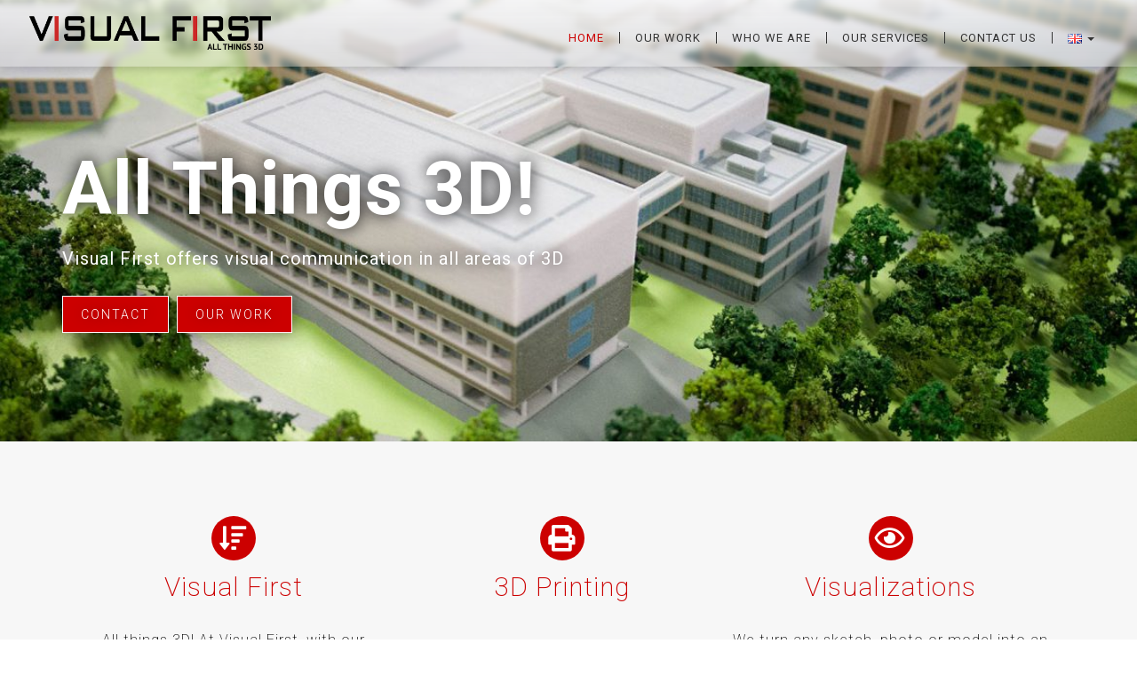

--- FILE ---
content_type: text/html; charset=UTF-8
request_url: https://visualfirst.nl/en/visual-first-2/
body_size: 59799
content:

<!DOCTYPE html>
<html lang="en-GB">
<head>
	<meta charset="UTF-8">
	<meta name="viewport" content="width=device-width, initial-scale=1.0">
	<meta http-equiv="X-UA-Compatible" content="IE=edge">

	<title>VisualFirst | All things 3D</title>

	<link rel="profile" href="https://gmpg.org/xfn/11">
	<link rel="pingback" href="https://visualfirst.nl/xmlrpc.php">

	<meta name='robots' content='max-image-preview:large' />
<link rel="alternate" href="https://visualfirst.nl/" hreflang="nl" />
<link rel="alternate" href="https://visualfirst.nl/en/visual-first-2/" hreflang="en" />
<link rel='dns-prefetch' href='//fonts.googleapis.com' />
<link rel='dns-prefetch' href='//use.fontawesome.com' />
<link rel="alternate" type="application/rss+xml" title="VisualFirst &raquo; Feed" href="https://visualfirst.nl/en/feed/" />
<link rel="alternate" type="application/rss+xml" title="VisualFirst &raquo; Comments Feed" href="https://visualfirst.nl/en/comments/feed/" />
		<!-- This site uses the Google Analytics by ExactMetrics plugin v7.24.3 - Using Analytics tracking - https://www.exactmetrics.com/ -->
		<!-- Note: ExactMetrics is not currently configured on this site. The site owner needs to authenticate with Google Analytics in the ExactMetrics settings panel. -->
					<!-- No tracking code set -->
				<!-- / Google Analytics by ExactMetrics -->
		<script type="text/javascript">
/* <![CDATA[ */
window._wpemojiSettings = {"baseUrl":"https:\/\/s.w.org\/images\/core\/emoji\/14.0.0\/72x72\/","ext":".png","svgUrl":"https:\/\/s.w.org\/images\/core\/emoji\/14.0.0\/svg\/","svgExt":".svg","source":{"concatemoji":"https:\/\/visualfirst.nl\/wp-includes\/js\/wp-emoji-release.min.js?ver=6.4.7"}};
/*! This file is auto-generated */
!function(i,n){var o,s,e;function c(e){try{var t={supportTests:e,timestamp:(new Date).valueOf()};sessionStorage.setItem(o,JSON.stringify(t))}catch(e){}}function p(e,t,n){e.clearRect(0,0,e.canvas.width,e.canvas.height),e.fillText(t,0,0);var t=new Uint32Array(e.getImageData(0,0,e.canvas.width,e.canvas.height).data),r=(e.clearRect(0,0,e.canvas.width,e.canvas.height),e.fillText(n,0,0),new Uint32Array(e.getImageData(0,0,e.canvas.width,e.canvas.height).data));return t.every(function(e,t){return e===r[t]})}function u(e,t,n){switch(t){case"flag":return n(e,"\ud83c\udff3\ufe0f\u200d\u26a7\ufe0f","\ud83c\udff3\ufe0f\u200b\u26a7\ufe0f")?!1:!n(e,"\ud83c\uddfa\ud83c\uddf3","\ud83c\uddfa\u200b\ud83c\uddf3")&&!n(e,"\ud83c\udff4\udb40\udc67\udb40\udc62\udb40\udc65\udb40\udc6e\udb40\udc67\udb40\udc7f","\ud83c\udff4\u200b\udb40\udc67\u200b\udb40\udc62\u200b\udb40\udc65\u200b\udb40\udc6e\u200b\udb40\udc67\u200b\udb40\udc7f");case"emoji":return!n(e,"\ud83e\udef1\ud83c\udffb\u200d\ud83e\udef2\ud83c\udfff","\ud83e\udef1\ud83c\udffb\u200b\ud83e\udef2\ud83c\udfff")}return!1}function f(e,t,n){var r="undefined"!=typeof WorkerGlobalScope&&self instanceof WorkerGlobalScope?new OffscreenCanvas(300,150):i.createElement("canvas"),a=r.getContext("2d",{willReadFrequently:!0}),o=(a.textBaseline="top",a.font="600 32px Arial",{});return e.forEach(function(e){o[e]=t(a,e,n)}),o}function t(e){var t=i.createElement("script");t.src=e,t.defer=!0,i.head.appendChild(t)}"undefined"!=typeof Promise&&(o="wpEmojiSettingsSupports",s=["flag","emoji"],n.supports={everything:!0,everythingExceptFlag:!0},e=new Promise(function(e){i.addEventListener("DOMContentLoaded",e,{once:!0})}),new Promise(function(t){var n=function(){try{var e=JSON.parse(sessionStorage.getItem(o));if("object"==typeof e&&"number"==typeof e.timestamp&&(new Date).valueOf()<e.timestamp+604800&&"object"==typeof e.supportTests)return e.supportTests}catch(e){}return null}();if(!n){if("undefined"!=typeof Worker&&"undefined"!=typeof OffscreenCanvas&&"undefined"!=typeof URL&&URL.createObjectURL&&"undefined"!=typeof Blob)try{var e="postMessage("+f.toString()+"("+[JSON.stringify(s),u.toString(),p.toString()].join(",")+"));",r=new Blob([e],{type:"text/javascript"}),a=new Worker(URL.createObjectURL(r),{name:"wpTestEmojiSupports"});return void(a.onmessage=function(e){c(n=e.data),a.terminate(),t(n)})}catch(e){}c(n=f(s,u,p))}t(n)}).then(function(e){for(var t in e)n.supports[t]=e[t],n.supports.everything=n.supports.everything&&n.supports[t],"flag"!==t&&(n.supports.everythingExceptFlag=n.supports.everythingExceptFlag&&n.supports[t]);n.supports.everythingExceptFlag=n.supports.everythingExceptFlag&&!n.supports.flag,n.DOMReady=!1,n.readyCallback=function(){n.DOMReady=!0}}).then(function(){return e}).then(function(){var e;n.supports.everything||(n.readyCallback(),(e=n.source||{}).concatemoji?t(e.concatemoji):e.wpemoji&&e.twemoji&&(t(e.twemoji),t(e.wpemoji)))}))}((window,document),window._wpemojiSettings);
/* ]]> */
</script>
<style id='wp-emoji-styles-inline-css' type='text/css'>

	img.wp-smiley, img.emoji {
		display: inline !important;
		border: none !important;
		box-shadow: none !important;
		height: 1em !important;
		width: 1em !important;
		margin: 0 0.07em !important;
		vertical-align: -0.1em !important;
		background: none !important;
		padding: 0 !important;
	}
</style>
<link rel='stylesheet' id='wp-block-library-css' href='https://visualfirst.nl/wp-includes/css/dist/block-library/style.min.css?ver=6.4.7' type='text/css' media='all' />
<style id='classic-theme-styles-inline-css' type='text/css'>
/*! This file is auto-generated */
.wp-block-button__link{color:#fff;background-color:#32373c;border-radius:9999px;box-shadow:none;text-decoration:none;padding:calc(.667em + 2px) calc(1.333em + 2px);font-size:1.125em}.wp-block-file__button{background:#32373c;color:#fff;text-decoration:none}
</style>
<style id='global-styles-inline-css' type='text/css'>
body{--wp--preset--color--black: #000000;--wp--preset--color--cyan-bluish-gray: #abb8c3;--wp--preset--color--white: #ffffff;--wp--preset--color--pale-pink: #f78da7;--wp--preset--color--vivid-red: #cf2e2e;--wp--preset--color--luminous-vivid-orange: #ff6900;--wp--preset--color--luminous-vivid-amber: #fcb900;--wp--preset--color--light-green-cyan: #7bdcb5;--wp--preset--color--vivid-green-cyan: #00d084;--wp--preset--color--pale-cyan-blue: #8ed1fc;--wp--preset--color--vivid-cyan-blue: #0693e3;--wp--preset--color--vivid-purple: #9b51e0;--wp--preset--gradient--vivid-cyan-blue-to-vivid-purple: linear-gradient(135deg,rgba(6,147,227,1) 0%,rgb(155,81,224) 100%);--wp--preset--gradient--light-green-cyan-to-vivid-green-cyan: linear-gradient(135deg,rgb(122,220,180) 0%,rgb(0,208,130) 100%);--wp--preset--gradient--luminous-vivid-amber-to-luminous-vivid-orange: linear-gradient(135deg,rgba(252,185,0,1) 0%,rgba(255,105,0,1) 100%);--wp--preset--gradient--luminous-vivid-orange-to-vivid-red: linear-gradient(135deg,rgba(255,105,0,1) 0%,rgb(207,46,46) 100%);--wp--preset--gradient--very-light-gray-to-cyan-bluish-gray: linear-gradient(135deg,rgb(238,238,238) 0%,rgb(169,184,195) 100%);--wp--preset--gradient--cool-to-warm-spectrum: linear-gradient(135deg,rgb(74,234,220) 0%,rgb(151,120,209) 20%,rgb(207,42,186) 40%,rgb(238,44,130) 60%,rgb(251,105,98) 80%,rgb(254,248,76) 100%);--wp--preset--gradient--blush-light-purple: linear-gradient(135deg,rgb(255,206,236) 0%,rgb(152,150,240) 100%);--wp--preset--gradient--blush-bordeaux: linear-gradient(135deg,rgb(254,205,165) 0%,rgb(254,45,45) 50%,rgb(107,0,62) 100%);--wp--preset--gradient--luminous-dusk: linear-gradient(135deg,rgb(255,203,112) 0%,rgb(199,81,192) 50%,rgb(65,88,208) 100%);--wp--preset--gradient--pale-ocean: linear-gradient(135deg,rgb(255,245,203) 0%,rgb(182,227,212) 50%,rgb(51,167,181) 100%);--wp--preset--gradient--electric-grass: linear-gradient(135deg,rgb(202,248,128) 0%,rgb(113,206,126) 100%);--wp--preset--gradient--midnight: linear-gradient(135deg,rgb(2,3,129) 0%,rgb(40,116,252) 100%);--wp--preset--font-size--small: 13px;--wp--preset--font-size--medium: 20px;--wp--preset--font-size--large: 36px;--wp--preset--font-size--x-large: 42px;--wp--preset--spacing--20: 0.44rem;--wp--preset--spacing--30: 0.67rem;--wp--preset--spacing--40: 1rem;--wp--preset--spacing--50: 1.5rem;--wp--preset--spacing--60: 2.25rem;--wp--preset--spacing--70: 3.38rem;--wp--preset--spacing--80: 5.06rem;--wp--preset--shadow--natural: 6px 6px 9px rgba(0, 0, 0, 0.2);--wp--preset--shadow--deep: 12px 12px 50px rgba(0, 0, 0, 0.4);--wp--preset--shadow--sharp: 6px 6px 0px rgba(0, 0, 0, 0.2);--wp--preset--shadow--outlined: 6px 6px 0px -3px rgba(255, 255, 255, 1), 6px 6px rgba(0, 0, 0, 1);--wp--preset--shadow--crisp: 6px 6px 0px rgba(0, 0, 0, 1);}:where(.is-layout-flex){gap: 0.5em;}:where(.is-layout-grid){gap: 0.5em;}body .is-layout-flow > .alignleft{float: left;margin-inline-start: 0;margin-inline-end: 2em;}body .is-layout-flow > .alignright{float: right;margin-inline-start: 2em;margin-inline-end: 0;}body .is-layout-flow > .aligncenter{margin-left: auto !important;margin-right: auto !important;}body .is-layout-constrained > .alignleft{float: left;margin-inline-start: 0;margin-inline-end: 2em;}body .is-layout-constrained > .alignright{float: right;margin-inline-start: 2em;margin-inline-end: 0;}body .is-layout-constrained > .aligncenter{margin-left: auto !important;margin-right: auto !important;}body .is-layout-constrained > :where(:not(.alignleft):not(.alignright):not(.alignfull)){max-width: var(--wp--style--global--content-size);margin-left: auto !important;margin-right: auto !important;}body .is-layout-constrained > .alignwide{max-width: var(--wp--style--global--wide-size);}body .is-layout-flex{display: flex;}body .is-layout-flex{flex-wrap: wrap;align-items: center;}body .is-layout-flex > *{margin: 0;}body .is-layout-grid{display: grid;}body .is-layout-grid > *{margin: 0;}:where(.wp-block-columns.is-layout-flex){gap: 2em;}:where(.wp-block-columns.is-layout-grid){gap: 2em;}:where(.wp-block-post-template.is-layout-flex){gap: 1.25em;}:where(.wp-block-post-template.is-layout-grid){gap: 1.25em;}.has-black-color{color: var(--wp--preset--color--black) !important;}.has-cyan-bluish-gray-color{color: var(--wp--preset--color--cyan-bluish-gray) !important;}.has-white-color{color: var(--wp--preset--color--white) !important;}.has-pale-pink-color{color: var(--wp--preset--color--pale-pink) !important;}.has-vivid-red-color{color: var(--wp--preset--color--vivid-red) !important;}.has-luminous-vivid-orange-color{color: var(--wp--preset--color--luminous-vivid-orange) !important;}.has-luminous-vivid-amber-color{color: var(--wp--preset--color--luminous-vivid-amber) !important;}.has-light-green-cyan-color{color: var(--wp--preset--color--light-green-cyan) !important;}.has-vivid-green-cyan-color{color: var(--wp--preset--color--vivid-green-cyan) !important;}.has-pale-cyan-blue-color{color: var(--wp--preset--color--pale-cyan-blue) !important;}.has-vivid-cyan-blue-color{color: var(--wp--preset--color--vivid-cyan-blue) !important;}.has-vivid-purple-color{color: var(--wp--preset--color--vivid-purple) !important;}.has-black-background-color{background-color: var(--wp--preset--color--black) !important;}.has-cyan-bluish-gray-background-color{background-color: var(--wp--preset--color--cyan-bluish-gray) !important;}.has-white-background-color{background-color: var(--wp--preset--color--white) !important;}.has-pale-pink-background-color{background-color: var(--wp--preset--color--pale-pink) !important;}.has-vivid-red-background-color{background-color: var(--wp--preset--color--vivid-red) !important;}.has-luminous-vivid-orange-background-color{background-color: var(--wp--preset--color--luminous-vivid-orange) !important;}.has-luminous-vivid-amber-background-color{background-color: var(--wp--preset--color--luminous-vivid-amber) !important;}.has-light-green-cyan-background-color{background-color: var(--wp--preset--color--light-green-cyan) !important;}.has-vivid-green-cyan-background-color{background-color: var(--wp--preset--color--vivid-green-cyan) !important;}.has-pale-cyan-blue-background-color{background-color: var(--wp--preset--color--pale-cyan-blue) !important;}.has-vivid-cyan-blue-background-color{background-color: var(--wp--preset--color--vivid-cyan-blue) !important;}.has-vivid-purple-background-color{background-color: var(--wp--preset--color--vivid-purple) !important;}.has-black-border-color{border-color: var(--wp--preset--color--black) !important;}.has-cyan-bluish-gray-border-color{border-color: var(--wp--preset--color--cyan-bluish-gray) !important;}.has-white-border-color{border-color: var(--wp--preset--color--white) !important;}.has-pale-pink-border-color{border-color: var(--wp--preset--color--pale-pink) !important;}.has-vivid-red-border-color{border-color: var(--wp--preset--color--vivid-red) !important;}.has-luminous-vivid-orange-border-color{border-color: var(--wp--preset--color--luminous-vivid-orange) !important;}.has-luminous-vivid-amber-border-color{border-color: var(--wp--preset--color--luminous-vivid-amber) !important;}.has-light-green-cyan-border-color{border-color: var(--wp--preset--color--light-green-cyan) !important;}.has-vivid-green-cyan-border-color{border-color: var(--wp--preset--color--vivid-green-cyan) !important;}.has-pale-cyan-blue-border-color{border-color: var(--wp--preset--color--pale-cyan-blue) !important;}.has-vivid-cyan-blue-border-color{border-color: var(--wp--preset--color--vivid-cyan-blue) !important;}.has-vivid-purple-border-color{border-color: var(--wp--preset--color--vivid-purple) !important;}.has-vivid-cyan-blue-to-vivid-purple-gradient-background{background: var(--wp--preset--gradient--vivid-cyan-blue-to-vivid-purple) !important;}.has-light-green-cyan-to-vivid-green-cyan-gradient-background{background: var(--wp--preset--gradient--light-green-cyan-to-vivid-green-cyan) !important;}.has-luminous-vivid-amber-to-luminous-vivid-orange-gradient-background{background: var(--wp--preset--gradient--luminous-vivid-amber-to-luminous-vivid-orange) !important;}.has-luminous-vivid-orange-to-vivid-red-gradient-background{background: var(--wp--preset--gradient--luminous-vivid-orange-to-vivid-red) !important;}.has-very-light-gray-to-cyan-bluish-gray-gradient-background{background: var(--wp--preset--gradient--very-light-gray-to-cyan-bluish-gray) !important;}.has-cool-to-warm-spectrum-gradient-background{background: var(--wp--preset--gradient--cool-to-warm-spectrum) !important;}.has-blush-light-purple-gradient-background{background: var(--wp--preset--gradient--blush-light-purple) !important;}.has-blush-bordeaux-gradient-background{background: var(--wp--preset--gradient--blush-bordeaux) !important;}.has-luminous-dusk-gradient-background{background: var(--wp--preset--gradient--luminous-dusk) !important;}.has-pale-ocean-gradient-background{background: var(--wp--preset--gradient--pale-ocean) !important;}.has-electric-grass-gradient-background{background: var(--wp--preset--gradient--electric-grass) !important;}.has-midnight-gradient-background{background: var(--wp--preset--gradient--midnight) !important;}.has-small-font-size{font-size: var(--wp--preset--font-size--small) !important;}.has-medium-font-size{font-size: var(--wp--preset--font-size--medium) !important;}.has-large-font-size{font-size: var(--wp--preset--font-size--large) !important;}.has-x-large-font-size{font-size: var(--wp--preset--font-size--x-large) !important;}
.wp-block-navigation a:where(:not(.wp-element-button)){color: inherit;}
:where(.wp-block-post-template.is-layout-flex){gap: 1.25em;}:where(.wp-block-post-template.is-layout-grid){gap: 1.25em;}
:where(.wp-block-columns.is-layout-flex){gap: 2em;}:where(.wp-block-columns.is-layout-grid){gap: 2em;}
.wp-block-pullquote{font-size: 1.5em;line-height: 1.6;}
</style>
<link rel='stylesheet' id='contact-form-7-css' href='https://visualfirst.nl/wp-content/plugins/contact-form-7/includes/css/styles.css?ver=5.8' type='text/css' media='all' />
<link rel='stylesheet' id='icanwp-background-slider-gallery-css' href='https://visualfirst.nl/wp-content/plugins/icanwp-background-slider-gallery/public/css/icanwp-background-slider-gallery-public.css?ver=1.0.0' type='text/css' media='all' />
<link rel='stylesheet' id='icanwp-background-slider-gallery-public-font-awesome-css-css' href='https://visualfirst.nl/wp-content/plugins/icanwp-background-slider-gallery/public/css/font-awesome.min.css?ver=1.0.0' type='text/css' media='all' />
<link rel='stylesheet' id='wpb-google-fonts-Roboto-css' href='https://fonts.googleapis.com/css?family=Roboto%3A200%2C300%2C400%2C500%2C700&#038;ver=6.4.7' type='text/css' media='all' />
<link rel='stylesheet' id='onelight-bootstrap-wp-css' href='https://visualfirst.nl/wp-content/themes/onelight/includes/css/bootstrap-wp.css?ver=6.4.7' type='text/css' media='all' />
<link rel='stylesheet' id='onelight-bootstrap-css' href='https://visualfirst.nl/wp-content/themes/onelight/includes/resources/bootstrap/css/bootstrap.min.css?ver=6.4.7' type='text/css' media='all' />
<link rel='stylesheet' id='onelight-font-awesome-css' href='https://visualfirst.nl/wp-content/themes/onelight/includes/css/font-awesome.min.css?ver=4.1.0' type='text/css' media='all' />
<link rel='stylesheet' id='myCustomStyles-css' href='https://visualfirst.nl/wp-content/plugins/var/www/vhosts/visualfirst.nl/httpdocs/wp-content/themes/onelight/includes/editor-styles.css?ver=6.4.7' type='text/css' media='all' />
<link rel='stylesheet' id='simple-social-icons-font-css' href='https://visualfirst.nl/wp-content/plugins/simple-social-icons/css/style.css?ver=3.0.2' type='text/css' media='all' />
<link rel='stylesheet' id='upw_theme_standard-css' href='https://visualfirst.nl/wp-content/plugins/ultimate-posts-widget/css/upw-theme-standard.min.css?ver=6.4.7' type='text/css' media='all' />
<link rel='stylesheet' id='bfa-font-awesome-css' href='https://use.fontawesome.com/releases/v5.15.4/css/all.css?ver=2.0.3' type='text/css' media='all' />
<link rel='stylesheet' id='bfa-font-awesome-v4-shim-css' href='https://use.fontawesome.com/releases/v5.15.4/css/v4-shims.css?ver=2.0.3' type='text/css' media='all' />
<style id='bfa-font-awesome-v4-shim-inline-css' type='text/css'>

			@font-face {
				font-family: 'FontAwesome';
				src: url('https://use.fontawesome.com/releases/v5.15.4/webfonts/fa-brands-400.eot'),
				url('https://use.fontawesome.com/releases/v5.15.4/webfonts/fa-brands-400.eot?#iefix') format('embedded-opentype'),
				url('https://use.fontawesome.com/releases/v5.15.4/webfonts/fa-brands-400.woff2') format('woff2'),
				url('https://use.fontawesome.com/releases/v5.15.4/webfonts/fa-brands-400.woff') format('woff'),
				url('https://use.fontawesome.com/releases/v5.15.4/webfonts/fa-brands-400.ttf') format('truetype'),
				url('https://use.fontawesome.com/releases/v5.15.4/webfonts/fa-brands-400.svg#fontawesome') format('svg');
			}

			@font-face {
				font-family: 'FontAwesome';
				src: url('https://use.fontawesome.com/releases/v5.15.4/webfonts/fa-solid-900.eot'),
				url('https://use.fontawesome.com/releases/v5.15.4/webfonts/fa-solid-900.eot?#iefix') format('embedded-opentype'),
				url('https://use.fontawesome.com/releases/v5.15.4/webfonts/fa-solid-900.woff2') format('woff2'),
				url('https://use.fontawesome.com/releases/v5.15.4/webfonts/fa-solid-900.woff') format('woff'),
				url('https://use.fontawesome.com/releases/v5.15.4/webfonts/fa-solid-900.ttf') format('truetype'),
				url('https://use.fontawesome.com/releases/v5.15.4/webfonts/fa-solid-900.svg#fontawesome') format('svg');
			}

			@font-face {
				font-family: 'FontAwesome';
				src: url('https://use.fontawesome.com/releases/v5.15.4/webfonts/fa-regular-400.eot'),
				url('https://use.fontawesome.com/releases/v5.15.4/webfonts/fa-regular-400.eot?#iefix') format('embedded-opentype'),
				url('https://use.fontawesome.com/releases/v5.15.4/webfonts/fa-regular-400.woff2') format('woff2'),
				url('https://use.fontawesome.com/releases/v5.15.4/webfonts/fa-regular-400.woff') format('woff'),
				url('https://use.fontawesome.com/releases/v5.15.4/webfonts/fa-regular-400.ttf') format('truetype'),
				url('https://use.fontawesome.com/releases/v5.15.4/webfonts/fa-regular-400.svg#fontawesome') format('svg');
				unicode-range: U+F004-F005,U+F007,U+F017,U+F022,U+F024,U+F02E,U+F03E,U+F044,U+F057-F059,U+F06E,U+F070,U+F075,U+F07B-F07C,U+F080,U+F086,U+F089,U+F094,U+F09D,U+F0A0,U+F0A4-F0A7,U+F0C5,U+F0C7-F0C8,U+F0E0,U+F0EB,U+F0F3,U+F0F8,U+F0FE,U+F111,U+F118-F11A,U+F11C,U+F133,U+F144,U+F146,U+F14A,U+F14D-F14E,U+F150-F152,U+F15B-F15C,U+F164-F165,U+F185-F186,U+F191-F192,U+F1AD,U+F1C1-F1C9,U+F1CD,U+F1D8,U+F1E3,U+F1EA,U+F1F6,U+F1F9,U+F20A,U+F247-F249,U+F24D,U+F254-F25B,U+F25D,U+F267,U+F271-F274,U+F279,U+F28B,U+F28D,U+F2B5-F2B6,U+F2B9,U+F2BB,U+F2BD,U+F2C1-F2C2,U+F2D0,U+F2D2,U+F2DC,U+F2ED,U+F328,U+F358-F35B,U+F3A5,U+F3D1,U+F410,U+F4AD;
			}
		
</style>
<link rel='stylesheet' id='__EPYT__style-css' href='https://visualfirst.nl/wp-content/plugins/youtube-embed-plus/styles/ytprefs.min.css?ver=14.2.1' type='text/css' media='all' />
<style id='__EPYT__style-inline-css' type='text/css'>

                .epyt-gallery-thumb {
                        width: 33.333%;
                }
                
                         @media (min-width:0px) and (max-width: 600px) {
                            .epyt-gallery-rowbreak {
                                display: none;
                            }
                            .epyt-gallery-allthumbs[class*="epyt-cols"] .epyt-gallery-thumb {
                                width: 100% !important;
                            }
                          }
</style>
<link rel='stylesheet' id='parent-style-css' href='https://visualfirst.nl/wp-content/themes/onelight/style.css?ver=6.4.7' type='text/css' media='all' />
<link rel='stylesheet' id='child-style-css' href='https://visualfirst.nl/wp-content/themes/onelight-child/style.css?ver=6.4.7' type='text/css' media='all' />
<script type="text/javascript" src="https://visualfirst.nl/wp-includes/js/jquery/jquery.min.js?ver=3.7.1" id="jquery-core-js"></script>
<script type="text/javascript" src="https://visualfirst.nl/wp-includes/js/jquery/jquery-migrate.min.js?ver=3.4.1" id="jquery-migrate-js"></script>
<script type="text/javascript" src="https://visualfirst.nl/wp-content/themes/onelight/includes/resources/bootstrap/js/bootstrap.min.js?ver=6.4.7" id="onelight-bootstrapjs-js"></script>
<script type="text/javascript" src="https://visualfirst.nl/wp-content/themes/onelight/includes/js/bootstrap-wp.js?ver=6.4.7" id="onelight-bootstrapwp-js"></script>
<script type="text/javascript" src="https://visualfirst.nl/wp-content/themes/onelight/includes/js/resizeheader.js?ver=6.4.7" id="onelight-header-resize-js"></script>
<script type="text/javascript" src="https://visualfirst.nl/wp-content/themes/onelight/includes/js/main.js?ver=6.4.7" id="onelight-main-script-js"></script>
<script type="text/javascript" src="https://visualfirst.nl/wp-content/themes/onelight/includes/js/parallax.min.js?ver=6.4.7" id="parallax-script-js"></script>
<script type="text/javascript" id="__ytprefs__-js-extra">
/* <![CDATA[ */
var _EPYT_ = {"ajaxurl":"https:\/\/visualfirst.nl\/wp-admin\/admin-ajax.php","security":"a016325f65","gallery_scrolloffset":"20","eppathtoscripts":"https:\/\/visualfirst.nl\/wp-content\/plugins\/youtube-embed-plus\/scripts\/","eppath":"https:\/\/visualfirst.nl\/wp-content\/plugins\/youtube-embed-plus\/","epresponsiveselector":"[\"iframe.__youtube_prefs__\",\"iframe[src*='youtube.com']\",\"iframe[src*='youtube-nocookie.com']\",\"iframe[data-ep-src*='youtube.com']\",\"iframe[data-ep-src*='youtube-nocookie.com']\",\"iframe[data-ep-gallerysrc*='youtube.com']\"]","epdovol":"1","version":"14.2.1","evselector":"iframe.__youtube_prefs__[src], iframe[src*=\"youtube.com\/embed\/\"], iframe[src*=\"youtube-nocookie.com\/embed\/\"]","ajax_compat":"","maxres_facade":"eager","ytapi_load":"light","pause_others":"","stopMobileBuffer":"1","facade_mode":"","not_live_on_channel":"","vi_active":"","vi_js_posttypes":[]};
/* ]]> */
</script>
<script type="text/javascript" src="https://visualfirst.nl/wp-content/plugins/youtube-embed-plus/scripts/ytprefs.min.js?ver=14.2.1" id="__ytprefs__-js"></script>
<script type="text/javascript" src="https://visualfirst.nl/wp-content/themes/onelight-child/includes/imagesloaded.pkgd.min.js?ver=1" id="images-loaded-script-js"></script>
<script type="text/javascript" src="https://visualfirst.nl/wp-content/themes/onelight-child/includes/isotope.pkgd.min.js?ver=1" id="isotope-script-js"></script>
<link rel="https://api.w.org/" href="https://visualfirst.nl/wp-json/" /><link rel="alternate" type="application/json" href="https://visualfirst.nl/wp-json/wp/v2/pages/312" /><link rel="EditURI" type="application/rsd+xml" title="RSD" href="https://visualfirst.nl/xmlrpc.php?rsd" />
<meta name="generator" content="WordPress 6.4.7" />
<link rel="canonical" href="https://visualfirst.nl/en/visual-first-2/" />
<link rel='shortlink' href='https://visualfirst.nl/' />
<link rel="alternate" type="application/json+oembed" href="https://visualfirst.nl/wp-json/oembed/1.0/embed?url=https%3A%2F%2Fvisualfirst.nl%2Fen%2Fvisual-first-2%2F" />
<link rel="alternate" type="text/xml+oembed" href="https://visualfirst.nl/wp-json/oembed/1.0/embed?url=https%3A%2F%2Fvisualfirst.nl%2Fen%2Fvisual-first-2%2F&#038;format=xml" />
<script type="text/javascript">
(function(url){
	if(/(?:Chrome\/26\.0\.1410\.63 Safari\/537\.31|WordfenceTestMonBot)/.test(navigator.userAgent)){ return; }
	var addEvent = function(evt, handler) {
		if (window.addEventListener) {
			document.addEventListener(evt, handler, false);
		} else if (window.attachEvent) {
			document.attachEvent('on' + evt, handler);
		}
	};
	var removeEvent = function(evt, handler) {
		if (window.removeEventListener) {
			document.removeEventListener(evt, handler, false);
		} else if (window.detachEvent) {
			document.detachEvent('on' + evt, handler);
		}
	};
	var evts = 'contextmenu dblclick drag dragend dragenter dragleave dragover dragstart drop keydown keypress keyup mousedown mousemove mouseout mouseover mouseup mousewheel scroll'.split(' ');
	var logHuman = function() {
		if (window.wfLogHumanRan) { return; }
		window.wfLogHumanRan = true;
		var wfscr = document.createElement('script');
		wfscr.type = 'text/javascript';
		wfscr.async = true;
		wfscr.src = url + '&r=' + Math.random();
		(document.getElementsByTagName('head')[0]||document.getElementsByTagName('body')[0]).appendChild(wfscr);
		for (var i = 0; i < evts.length; i++) {
			removeEvent(evts[i], logHuman);
		}
	};
	for (var i = 0; i < evts.length; i++) {
		addEvent(evts[i], logHuman);
	}
})('//visualfirst.nl/?wordfence_lh=1&hid=BD2A55B5A361BA983A2FC67BE05AAB69');
</script>	
	
	<style>
	/****************************************
	styling
	****************************************/
	
 	/* Header colors */
	header.site-header, .dropdown-menu {
		background-color: rgba(81,81,81,0.1);
	}
	
	/* Header text color (sub line) */ 
	header.site-header #site-title a:link, header.site-header #site-title a:visited, header.site-header .site-title a:link, header.site-header .site-title a:visited {
		color: #333;
	} 
	
	/* Header Site title color */ 
	header.site-header #site-title a:link, header.site-header #site-title a:visited, header.site-header .site-title a:link, header.site-header .site-title a:visited {
		color: rgba(0,0,0,1);
	} 
 
	/* Navigation text color */
	.navbar-default .navbar-nav>li>a, .navbar-default .navbar-nav .open .dropdown-menu>li>a {
		color: #333;
	}
	
	.navbar-default .navbar-nav>.active>a, .navbar-default .navbar-nav>.active>a:focus, .navbar-default .navbar-nav>.active>a:hover {
		color: #cc0000;
	}
	
	.navbar-nav>li:not(:last-child) {
		border-color: #333;
	}
	
	@media (max-width: 767px) {
		.navbar-default .navbar-nav .open .dropdown-menu>li>a {
		    color: #333;
		}
	}
	
	#site-title a:hover , #site-title a:focus, .site-title a:hover , .site-title a:focus, .navbar-default .navbar-nav>li>a:focus, .navbar-default .navbar-nav>li>a:hover, .dropdown-menu li a:hover, .dropdown-menu li a:focus, .navbar-default .navbar-nav .open .dropdown-menu>li>a:hover {
		color: #cc0000;
	}
	
	/* Footer Colors */
	.site-footer {
		background-color: #cc0000;
		border-top-color: #e5e5e5;
		color: #fff;
	}
	
	.site-footer h1, .site-footer h2, .site-footer h2.page-title, .site-footer h2.post-title, .site-footer h2 a:link, .site-footer h2 a:visited, .site-footer .menu.main a:link, .menu.main a:visited, .site-footer h3, .site-footer h4, .site-footer .date-block {
		color: #ffffff;
	}
	
	.after-footer {
		background-color: #6b0000;
		border-top-color: #cc0000;
		color: #fff;
	}
	
	.site-footer a:not(.btn):link, .site-footer  a:not(.btn):visited, .after-footer a:not(.btn):link, .after-footer a:not(.btn):visited{ 
	    color:  #e5e5e5; 
	}
 
	.site-footer a:not(.btn):hover, .site-footer  a:not(.btn):active, .site-footer  a:not(.btn):hover, .after-footer a:not(.btn):active{
	    color:  #cc7a7a; 
	}
 
	
/* ---------------- */
/* Styling Scheme 1 */
/* ---------------- */

 	/* background color */
	.main-content>section[class*="scheme1"] {
		background-color: #f7f7f7;
	}
	
 	/* frame background color */
	.main-content>section[class*="scheme1"] .container, .main-content>section[class*="scheme1"] .container-fluid {
		background-color: #f7f7f7;
	}
	
	/* main color */
	section[class*="scheme1"] #site-title a:link, section[class*="scheme1"] #site-title a:visited, section[class*="scheme1"] .site-title a:link, section[class*="scheme1"] .site-title a:visited, section[class*="scheme1"] h1, section[class*="scheme1"] h2, section[class*="scheme1"] h2.page-title, section[class*="scheme1"] h2.post-title, section[class*="scheme1"] h2 a:link, section[class*="scheme1"] h2 a:visited, section[class*="scheme1"] .menu.main a:link, section[class*="scheme1"] .menu.main a:visited, section[class*="scheme1"] .date-block, .home-overlay { 
	    color:  #cc0000; 
	}

	section[class*="scheme1"] .container {
		border-color: 1px solid #666;
	}
	
	*:not([class*="scheme1"])+section[class*="scheme1"] .container {
		border-top: none;
	}
	
	/* secondary color */
	.main-content>section[class*="scheme1"] .entry-summary {
		border-color: #666;
	}
	section[class*="scheme1"] #site-description, section[class*="scheme1"] .sidebar h3, section[class*="scheme1"] h3, section[class*="scheme1"] h5, section[class*="scheme1"] .menu.main a:active, section[class*="scheme1"] .menu.main a:hover, section[class*="scheme1"] .title-icon {
	    color:  #666; 
	}
	section[class*="scheme1"] .menu.main,
	section[class*="scheme1"] .fatfooter {
	    border-top: 1px solid #666;
	}
	section[class*="scheme1"] .menu.main {
	    border-bottom: 1px solid #666;  
	}
	section[class*="scheme1"] .fatfooter {
	    border-bottom: 1px solid #666;
	}
	
	section[class*="scheme1"] .date-block {
		background-color: #666;
	}
	
	/* text color */
	body section[class*="scheme1"] {
		color: #141414;
	}
	
	/* links color */
	section[class*="scheme1"] a:not(.btn):link, section[class*="scheme1"] a:not(.btn):visited { 
	    color:  #cc0000; 
	}
 
	/* hover links color */
	section[class*="scheme1"] a:not(.btn):hover, section[class*="scheme1"] a:not(.btn):active {
	    color:  #008ab7; 
	}
	
/* ---------------- */
/* Styling Scheme 2 */
/* ---------------- */

 	/* background color */
	.main-content>section[class*="scheme2"] {
		background-color: #ffffff;
	}
	
 	/* frame background color */
	.main-content>section[class*="scheme2"] .container, .main-content>section[class*="scheme2"] .container-fluid {
		background-color: rgba(0,0,0,0);
	}
	
	/* main color */
	section[class*="scheme2"] #site-title a:link, section[class*="scheme2"] #site-title a:visited, section[class*="scheme2"] .site-title a:link, section[class*="scheme2"] .site-title a:visited, section[class*="scheme2"] h1, section[class*="scheme2"] h2, section[class*="scheme2"] h2.page-title, section[class*="scheme2"] h2.post-title, section[class*="scheme2"] h2 a:link, section[class*="scheme2"] h2 a:visited, section[class*="scheme2"] .menu.main a:link, section[class*="scheme2"] .menu.main a:visited, section[class*="scheme2"] .date-block  { 
	    color:  #cc0000; 
	}

	section[class*="scheme2"] .container {
		border-top: 1px solid #ffffff;
	}
	
	*:not([class*="scheme2"])+section[class*="scheme2"] .container {
		border-top: none;
	}
	
	/* secondary color */
	.main-content>section[class*="scheme2"] .entry-summary {
		border-color: #ffffff;
	}
	
	section[class*="scheme2"] #site-description, section[class*="scheme2"] .sidebar h3, section[class*="scheme2"] h3, section[class*="scheme2"] h5, section[class*="scheme2"] .menu.main a:active, section[class*="scheme2"] .menu.main a:hover, section[class*="scheme2"] .title-icon {
	    color:  #ffffff; 
	}
	section[class*="scheme2"] .menu.main,
	section[class*="scheme2"] .fatfooter {
	    border-top: 1px solid #ffffff;
	}
	section[class*="scheme2"] .menu.main {
	    border-bottom: 1px solid #ffffff;  
	}
	section[class*="scheme2"] .fatfooter {
	    border-bottom: 1px solid #ffffff;
	}
	
	section[class*="scheme2"] .date-block {
		background-color: #ffffff;
	}
	
	/* text color */
	body section[class*="scheme2"] {
		color: #000;
	}
	
	/* links color */
	section[class*="scheme2"] a:not(.btn):link, section[class*="scheme2"] a:not(.btn):visited { 
	    color:  #cc0000; 
	}
 
	/* hover links color */
	section[class*="scheme2"] a:not(.btn):hover, section[class*="scheme2"] a:not(.btn):active {
	    color:  #008ab7; 
	}
	
/* ---------------- */
/* Styling Scheme 3 */
/* ---------------- */

 	/* background color */
	.main-content>section[class*="scheme3"] {
		background-color: #fff;
	}
	
 	/* frame background color */
	.main-content>section[class*="scheme3"] .container, .main-content>section[class*="scheme3"] .container-fluid {
		background-color: rgba(0,0,0,0);
	}
	
	/* main color */
	section[class*="scheme3"] h1, section[class*="scheme3"] h2, section[class*="scheme3"] h2.page-title, section[class*="scheme3"] h2.post-title, section[class*="scheme3"] h2 a:link, section[class*="scheme3"] h2 a:visited, section[class*="scheme3"] .menu.main a:link, section[class*="scheme3"] .menu.main a:visited, section[class*="scheme3"] .date-block  { 
	    color:  #000; 
	}
	
	section[class*="scheme3"] .container {
		border-top: 1px solid #666;
	}
	
	*:not([class*="scheme3"])+section[class*="scheme3"] .container {
		border-top: none;
	}

	/* secondary color */
	.main-content>section[class*="scheme3"] .entry-summary {
		border-color: #666;
	}
	
	section[class*="scheme3"] #site-description , section[class*="scheme3"] .sidebar h3, section[class*="scheme3"] h3, section[class*="scheme3"] h5, section[class*="scheme3"] .menu.main a:active, section[class*="scheme3"] .menu.main a:hover, section[class*="scheme2"] .title-icon {
	    color:  #666; 
	}
	section[class*="scheme3"] .menu.main,
	section[class*="scheme3"] .fatfooter {
	    border-top: 1px solid #666;
	}
	section[class*="scheme3"] .menu.main {
	    border-bottom: 1px solid #666;  
	}
	section[class*="scheme3"] .fatfooter {
	    border-bottom: 1px solid #666;
	}
	
	section[class*="scheme3"] .date-block {
		background-color: #666;
	}
	
	/* text color */
	body section[class*="scheme3"] {
		color: #000;
	}
	
	/* links color */
	section[class*="scheme3"] a:not(.btn):link, section[class*="scheme3"] a:not(.btn):visited { 
	    color:  #008AB7; 
	}
 
	/* hover links color */
	section[class*="scheme3"] a:not(.btn):hover, section[class*="scheme3"] a:not(.btn):active {
	    color:  #9e4059; 
	}
	
/* ---------------- */
/*   Button Colors  */
/* ---------------- */
	button, a.btn, html input[type=button], input[type=reset], input[type=submit] {
	    background-color: #cc0000;
	    /* background-image: -webkit-linear-gradient(top, #cc0000, #cc0000);
	    background-image: -moz-linear-gradient(top, #cc0000, #cc0000);
	    background-image: -ms-linear-gradient(top, #cc0000, #cc0000);
	    background-image: -o-linear-gradient(top, #cc0000, #cc0000);
	    background-image: linear-gradient(to bottom, #cc0000, #cc0000); */
	    color: #fff;
		border-color: #ffffff;
	}
		
	button:hover, a.btn:hover, html input[type=button]:hover, input[type=reset]:hover, input[type=submit]:hover {
	    background-color: #3cb0fd;
	    /* background-image: -webkit-linear-gradient(top, #3cb0fd, #1a72ad);
	    background-image: -moz-linear-gradient(top, #3cb0fd, #1a72ad);
	    background-image: -ms-linear-gradient(top, #3cb0fd, #1a72ad);
	    background-image: -o-linear-gradient(top, #3cb0fd, );
	    background-image: linear-gradient(to bottom, #3cb0fd, #1a72ad); */
	    color: #fff;
		border-color: #fff;
	}
	</style>
     
		<style type="text/css">
			.site-title,
		.site-description {
			position: absolute;
			clip: rect(1px, 1px, 1px, 1px);
		}
		</style>
	<link rel="icon" href="https://visualfirst.nl/wp-content/uploads/2017/10/cropped-Favicon-Visual-First-alt-32x32.png" sizes="32x32" />
<link rel="icon" href="https://visualfirst.nl/wp-content/uploads/2017/10/cropped-Favicon-Visual-First-alt-192x192.png" sizes="192x192" />
<link rel="apple-touch-icon" href="https://visualfirst.nl/wp-content/uploads/2017/10/cropped-Favicon-Visual-First-alt-180x180.png" />
<meta name="msapplication-TileImage" content="https://visualfirst.nl/wp-content/uploads/2017/10/cropped-Favicon-Visual-First-alt-270x270.png" />
	
</head>
<body data-rsssl=1 class="home page-template page-template-page-onepager page-template-page-onepager-php page page-id-312">
		
	<!--[if lt IE 9]
		<style> 
			body { display: block }
			.chromeframe { background-color: #ffffff; height: 80vh; padding: 50px; position: fixed; width: 100%; z-index: 9999999; }
		</style>
		<div class="chromeframe">
			<p>You are using an <strong>outdated</strong> browser. Please <a href="https://whatbrowser.org/">upgrade your browser</a> to improve your experience.</p>
		</div>
	<![endif]-->
	
	<!--[if IE 9]
		<style> body {display: block} </style>
	<![endif]-->
	
	<!--<div id="output"></div>!-->
	
<header id="masthead" class="site-header" role="banner">
	<div class="container-fluid">
		<div class="row">
			
			<div class="site-header-inner">
									<a class="site-logo" rel="m_PageScroll2id" href="https://visualfirst.nl/#" title="VisualFirst" rel="home">
						<img src="https://visualfirst.nl/wp-content/uploads/2017/09/Logo-Visual-First-alt-small.png" width="1170" height="454" alt="VisualFirst">
					</a>
				
				<div class="site-branding">
					<h1 class="site-title"><a href="https://visualfirst.nl/en/visual-first-2/" title="VisualFirst" rel="home">VisualFirst</a></h1>
					<p class="site-description lead">All things 3D</p>
				</div>
			</div><!-- .site-header-inner !-->
			
			<div class="site-navigation-inner">
				<nav class="site-navigation">
					<div class="navbar navbar-default">
						<div class="navbar-header">
							<!-- .navbar-toggle is used as the toggle for collapsed navbar content -->
							<button type="button" class="navbar-toggle" data-toggle="collapse" data-target="#navbar-collapse">
								<span class="sr-only">Toggle navigation </span>
								<span class="icon-bar"></span>
								<span class="icon-bar"></span>
								<span class="icon-bar"></span>
							</button>
						</div>

						<!-- The WordPress Menu goes here -->
						<!-- The WordPress Menu goes here -->
						<nav id="navbar-collapse" class="collapse navbar-collapse"><ul id="main-menu" class="nav navbar-nav"><li id="menu-item-331" class="menu-item menu-item-type-post_type menu-item-object-page menu-item-home current-menu-item page_item page-item-312 current_page_item menu-item-331 active"><a title="Home" href="https://visualfirst.nl/en/visual-first-2/" data-ps2id-api="true">Home</a></li>
<li id="menu-item-330" class="menu-item menu-item-type-post_type menu-item-object-page menu-item-330"><a title="Our Work" href="https://visualfirst.nl/en/our-work/" data-ps2id-api="true">Our Work</a></li>
<li id="menu-item-468" class="menu-item menu-item-type-post_type menu-item-object-page menu-item-468"><a title="Who we are" href="https://visualfirst.nl/en/about/" data-ps2id-api="true">Who we are</a></li>
<li id="menu-item-328" class="menu-item menu-item-type-post_type menu-item-object-page menu-item-328"><a title="Our Services" href="https://visualfirst.nl/en/our-services/" data-ps2id-api="true">Our Services</a></li>
<li id="menu-item-374" class="menu-item menu-item-type-custom menu-item-object-custom menu-item-374"><a title="Contact us" href="#contact" data-ps2id-api="true">Contact us</a></li>
<li id="menu-item-332" class="pll-parent-menu-item menu-item menu-item-type-custom menu-item-object-custom current-menu-parent menu-item-has-children menu-item-332 dropdown"><a href="#" data-toggle="dropdown" class="dropdown-toggle" aria-haspopup="true" data-ps2id-api="true"><img src="[data-uri]" alt="English" width="16" height="11" style="width: 16px; height: 11px;" /> <span class="caret"></span></a>
<ul role="menu" class=" dropdown-menu">
	<li id="menu-item-332-nl" class="lang-item lang-item-10 lang-item-nl lang-item-first menu-item menu-item-type-custom menu-item-object-custom menu-item-332-nl"><a href="https://visualfirst.nl/" data-ps2id-api="true" hreflang="nl-NL" lang="nl-NL"><img src="[data-uri]" alt="Nederlands" width="16" height="11" style="width: 16px; height: 11px;" /></a></li>
	<li id="menu-item-332-en" class="lang-item lang-item-13 lang-item-en current-lang menu-item menu-item-type-custom menu-item-object-custom current_page_item menu-item-home menu-item-332-en"><a href="https://visualfirst.nl/en/visual-first-2/" data-ps2id-api="true" hreflang="en-GB" lang="en-GB"><img src="[data-uri]" alt="English" width="16" height="11" style="width: 16px; height: 11px;" /></a></li>
</ul>
</li>
</ul></nav>
					</div><!-- .navbar -->
				</nav>
			</div><!-- .site-navigation-inner !-->	
		</div><!-- .row -->
	</div><!-- .container -->
</header><!-- .site-header -->

<div class="sidescrollnav">
	<a rel="m_PageScroll2id" class="ps2id top-button ref-0" title="Back to Top" href="#">⇧</a>
</div>
<div class="startattop"></div>	

<div class="main-content test">
	
				<style>.parallax {background-image: url("https://visualfirst.nl/wp-content/uploads/2017/12/cropped-Maquette-Sint-Maartenskliniek-02-web.jpg");}</style>
		<div class="home-intro maxwidth"  >
							<img class="maxwidth" src="https://visualfirst.nl/wp-content/uploads/2017/12/cropped-Maquette-Sint-Maartenskliniek-02-web.jpg" width="1170" height="0454" alt="" style="">
						
							<div class="home-overlay fadein appearonload">
					<div class="container">
						<div class="widget-overlay black-studio-tinymce-8 widget_black_studio_tinymce"><div class="textwidget"><h1><strong>All Things 3D!</strong></h1>
<p class="intro-text no-mobile">Visual First offers visual communication in all areas of 3D</p>
<p><a class="_ps2id btn btn-red" href="#contact" data-ps2id-offset="">Contact</a> <a class="_ps2id btn btn-red" href="#portfolio">Our work</a></p>
</div></div>					</div>
				</div>
					</div>	

		



<div class="hidden test"></div>



	<section id="usp" class="scheme1" >
		<div class="container">
			<div class="row">
				<article class="hentry fadescroll usp col-sm-12">
										<div id="black-studio-tinymce-9" class="widget widget_black_studio_tinymce widget-count-3 col-sm-4"><h2 class="widget-title"><a href = #who-we-are><i class="fa fa-sort-amount-asc " ></i>Visual First </a></h2><div class="textwidget"><p>All things 3D! At Visual First, with our extensive knowledge of the numerous opportunities in 3D printing and 3D visualizations, we can offer you unrivalled support in your visual communication.</p>
</div></div><div id="black-studio-tinymce-10" class="widget widget_black_studio_tinymce widget-count-3 col-sm-4"><h2 class="widget-title"><a href = en/our-services#3d-printing-en><i class="fa fa-print " ></i> 3D Printing</a></h2><div class="textwidget"><p><img class="wp-image-246 size-full aligncenter" src="https://visualfirst.nl/wp-content/uploads/2017/09/Skolkovo-crop.png" alt="" width="258" height="155" /></p>
<p style="text-align: center;">
</div></div><div id="black-studio-tinymce-12" class="widget widget_black_studio_tinymce widget-count-3 col-sm-4"><h2 class="widget-title"><a href = en/our-services#visualizations><i class="fa fa-eye " ></i> Visualizations</a></h2><div class="textwidget"><p class="widget-title">We turn any sketch, photo or model into an exceptional impression or animation, from idea to finished product.  <a href="en/our-services/">Click here to read more about what we do.</a>.</p>
</div></div>				</article>
			</div>
		</div>
	</section>


	


            		<section id="our-work" class="page-projects.php scheme2" >
			<div class="container">
				<div class="row">
					<div id="content" class="main-content-inner col-sm-12 col-md-<12 ">
						
<article id="my post-314" class="post-314 page type-page status-publish hentry">
	<header>
							<h1 class="page-title">Our Work</h1>
							
	</header><!-- .entry-header -->
			<div class="entry-content">
						<p>At Visual First, we provide visualizations, animations and 3D prints for a wide variety of clients in sectors including architecture, offshore and business.</p>
<p class="intro-text" style="text-align: center;">A selection of recent works:</p>
<!-- Widget Shortcode --><div id="sticky-posts-3" class="widget widget_ultimate_posts widget-shortcode area-arbitrary ">


<div class="upw-post hfeed">

			
		    			
		    <article id="post-1037" class="padder-child project-thumbs  post-1037 project type-project status-publish has-post-thumbnail hentry tag-featured-en project_categories-3d-print-en project_categories-tools-parts-3d-print-en">
				<script type="text/javascript">
					jQuery(document).ready(function($) {
						//$(".padder-child.project-thumbs").addClass('col-sm-12 col-md-4');
						if ( $('.project-thumbs').parents('.sidebar').length == 1 ) { 
							$('.project-thumbs').addClass('col-xs-6 col-sm-6')
						
						} else if ( $('.project-thumbs', ).parents('.main-content').length == 1 ) { 
						    $('.project-thumbs').addClass('col-xs-12 col-sm-6 col-md-4')
						}; 
					}) 
				</script>
				<a href="https://visualfirst.nl/en/project/classic-harley-refurbished-with-3d-print/" rel="bookmark">
					<div class="entry-thumb">	
						<div class="project-title">
						
							    
							 		
							<div class="page-title">
								<h3 >Classic Harley refurbished with 3D printing</h3>
															</div>
							 
						
						</div>
					 
						<img loading="lazy" decoding="async" width="400" height="300" src="https://visualfirst.nl/wp-content/uploads/2020/10/DSC09699web1-400x300.jpg" class="attachment-portfolio size-portfolio wp-post-image" alt="Harley Davidson" />					
			        </div>
				</a>
			</article>

		
		    			
		    <article id="post-1029" class="padder-child project-thumbs  post-1029 project type-project status-publish has-post-thumbnail hentry tag-featured-en project_categories-3d-print-en project_categories-offshore-3d-print-en">
				<script type="text/javascript">
					jQuery(document).ready(function($) {
						//$(".padder-child.project-thumbs").addClass('col-sm-12 col-md-4');
						if ( $('.project-thumbs').parents('.sidebar').length == 1 ) { 
							$('.project-thumbs').addClass('col-xs-6 col-sm-6')
						
						} else if ( $('.project-thumbs', ).parents('.main-content').length == 1 ) { 
						    $('.project-thumbs').addClass('col-xs-12 col-sm-6 col-md-4')
						}; 
					}) 
				</script>
				<a href="https://visualfirst.nl/en/project/cat-propulsion-2/" rel="bookmark">
					<div class="entry-thumb">	
						<div class="project-title">
						
							    
							 		
							<div class="page-title">
								<h3 >CAT propulsion</h3>
															</div>
							 
						
						</div>
					 
						<img loading="lazy" decoding="async" width="400" height="300" src="https://visualfirst.nl/wp-content/uploads/2020/10/Schroef-04-web-400x300.jpg" class="attachment-portfolio size-portfolio wp-post-image" alt="" />					
			        </div>
				</a>
			</article>

		
		    			
		    <article id="post-1023" class="padder-child project-thumbs  post-1023 project type-project status-publish has-post-thumbnail hentry tag-featured-en project_categories-3d-print-en project_categories-offshore-3d-print-en">
				<script type="text/javascript">
					jQuery(document).ready(function($) {
						//$(".padder-child.project-thumbs").addClass('col-sm-12 col-md-4');
						if ( $('.project-thumbs').parents('.sidebar').length == 1 ) { 
							$('.project-thumbs').addClass('col-xs-6 col-sm-6')
						
						} else if ( $('.project-thumbs', ).parents('.main-content').length == 1 ) { 
						    $('.project-thumbs').addClass('col-xs-12 col-sm-6 col-md-4')
						}; 
					}) 
				</script>
				<a href="https://visualfirst.nl/en/project/1023/" rel="bookmark">
					<div class="entry-thumb">	
						<div class="project-title">
						
							    
							 		
							<div class="page-title">
								<h3 >Cat 3516</h3>
																	<p>Pon Power</p>
															</div>
							 
						
						</div>
					 
						<img loading="lazy" decoding="async" width="400" height="300" src="https://visualfirst.nl/wp-content/uploads/2020/10/CAT-motor-01-web-400x300.jpg" class="attachment-portfolio size-portfolio wp-post-image" alt="" />					
			        </div>
				</a>
			</article>

		
	
</div>

</div><!-- /Widget Shortcode -->
<p style="text-align: center;"><a class="btn btn-default" href="https://visualfirst.nl/en/our-work/">All projects</a></p>
					</div><!-- .entry-content -->
		</article><!-- #post-## -->
											
					
											</div><!-- close .*-inner (main-content or sidebar, depending if sidebar is used) -->
				</div><!-- close .row -->
			</div><!-- close .container -->
		</section><!-- close section -->
  
            		<section id="who-we-are" class="page.php scheme1" >
			<div class="container">
				<div class="row">
					<div id="content" class="main-content-inner col-sm-12 col-md-<12 ">
						
<article id="my post-316" class="post-316 page type-page status-publish hentry tag-front-page-only">
	<header>
							<h1 class="page-title">Who we are</h1>
							
	</header><!-- .entry-header -->
			<div class="entry-content">
						<p class="intro-text">Visual First is an all-round 3D company that supplies 3D visualizations and 3D prints, from idea to finished product. At Visual First we combine our knowledge and experience with the very latest techniques, and we have a large network of 3D specialists. We provide innovative customized solutions, deliver on our promises and – above all – think in terms of opportunities.</p>
<p>Over the years, at Visual First we have realized countless innovative impressions, animations and in particular 3D print projects using the very latest technologies. With customers in sectors including architecture, logistics and offshore, and with our expansive network of 3D artists, concept designers and 3D printing centres, we can take care of the entire process for you – from the idea to the end result.</p>
<p style="text-align: center;"><a class="btn btn-default" href="https://visualfirst.nl/about/">Read more &#8230;</a></p>
					</div><!-- .entry-content -->
		</article><!-- #post-## -->
											
					
											</div><!-- close .*-inner (main-content or sidebar, depending if sidebar is used) -->
				</div><!-- close .row -->
			</div><!-- close .container -->
		</section><!-- close section -->
  
        
    
</div><!-- close .main-content -->


<footer id="infowidgets" class="site-footer">
	<div class="container-fluid">
		<div class="row">
			<div class="site-footer-inner col-sm-12">
								<div id="black-studio-tinymce-14" class="widget widget_black_studio_tinymce widget-count-2 col-sm-6"><h4 class="widget-title">Contact</h4><div class="textwidget"><p><a id="contact"></a><a href="mailto:info@visualfirst.nl"><i class="fa fa-envelope " ></i> Info@visualfirst.nl</a></p>
<h3><strong>Carl van de Rijzen</strong></h3>
<p><a href="mailto:Carl.vande.rijzen@visualfirst.nl"><i class="fa fa-envelope " ></i> Carl.vande.rijzen@visualfirst.nl</a><br />
<a href="tel:+31616612869"><i class="fa fa-phone " ></i>+31 (0)6 16612869</a></p>
<p>Ravelstraat 98<br />
4614 XH Bergen op Zoom<br />
Netherlands</p>
<p><!-- Widget Shortcode --><div id="simple-social-icons-2" class="widget simple-social-icons widget-shortcode area-arbitrary "><ul class="alignleft"><li class="ssi-facebook"><a href="https://www.facebook.com/visualfirst/" ><svg role="img" class="social-facebook" aria-labelledby="social-facebook--1"><title id="social-facebook--1">Facebook</title><use xlink:href="https://visualfirst.nl/wp-content/plugins/simple-social-icons/symbol-defs.svg#social-facebook"></use></svg></a></li><li class="ssi-linkedin"><a href="https://www.linkedin.com/in/carl-van-de-rijzen-0034059/" ><svg role="img" class="social-linkedin" aria-labelledby="social-linkedin--1"><title id="social-linkedin--1">LinkedIn</title><use xlink:href="https://visualfirst.nl/wp-content/plugins/simple-social-icons/symbol-defs.svg#social-linkedin"></use></svg></a></li></ul></div><!-- /Widget Shortcode --></p>
</div></div><div id="black-studio-tinymce-13" class="widget widget_black_studio_tinymce widget-count-2 col-sm-6"><h4 class="widget-title">Learn More&#8230;</h4><div class="textwidget"><p>
<div class="wpcf7 no-js" id="wpcf7-f336-o1" lang="nl-NL" dir="ltr">
<div class="screen-reader-response"><p role="status" aria-live="polite" aria-atomic="true"></p> <ul></ul></div>
<form action="/en/visual-first-2/#wpcf7-f336-o1" method="post" class="wpcf7-form init" aria-label="Contactformulier" novalidate="novalidate" data-status="init">
<div style="display: none;">
<input type="hidden" name="_wpcf7" value="336" />
<input type="hidden" name="_wpcf7_version" value="5.8" />
<input type="hidden" name="_wpcf7_locale" value="nl_NL" />
<input type="hidden" name="_wpcf7_unit_tag" value="wpcf7-f336-o1" />
<input type="hidden" name="_wpcf7_container_post" value="0" />
<input type="hidden" name="_wpcf7_posted_data_hash" value="" />
</div>
<div style="float: left; margin-right: 40px">
	<p><label> Your name (required)<br />
<span class="wpcf7-form-control-wrap" data-name="your-name"><input size="40" class="wpcf7-form-control wpcf7-text wpcf7-validates-as-required" aria-required="true" aria-invalid="false" value="" type="text" name="your-name" /></span> </label>
	</p>
	<p><label> Your Email (required)<br />
<span class="wpcf7-form-control-wrap" data-name="your-email"><input size="40" class="wpcf7-form-control wpcf7-email wpcf7-validates-as-required wpcf7-text wpcf7-validates-as-email" aria-required="true" aria-invalid="false" value="" type="email" name="your-email" /></span> </label>
	</p>
	<p><label> Subject<br />
<span class="wpcf7-form-control-wrap" data-name="your-subject"><input size="40" class="wpcf7-form-control wpcf7-text" aria-invalid="false" value="" type="text" name="your-subject" /></span> </label>
	</p>
</div>
<p><label> Your Message<br />
<span class="wpcf7-form-control-wrap" data-name="your-message"><textarea cols="40" rows="10" class="wpcf7-form-control wpcf7-textarea" aria-invalid="false" name="your-message"></textarea></span> </label>
</p>
<p><input class="wpcf7-form-control wpcf7-submit has-spinner" type="submit" value="Send" />
</p><div class="wpcf7-response-output" aria-hidden="true"></div>
</form>
</div>
</p>
</div></div>			</div>
		</div>
	</div>
</footer>

<footer id="colophon" class="after-footer" role="contentinfo">
	<div class="container-fluid">
		<div class="row">
			<div class="site-footer-inner col-sm-12">

				<div class="site-info">
										<span class="site-title">&copy; 2026  <a href="https://visualfirst.nl/en/visual-first-2/" rel="home">VisualFirst</a></span>
					<span class="site-builder alignright">design & development by <a href="http://www.workshopforweb.com/">Workshop for Web</a></span>
				</div><!-- close .site-info -->

			</div>
		</div>
	</div><!-- close .container -->
</footer><!-- close #colophon -->

<style type="text/css" media="screen"></style><script type="text/javascript" src="https://visualfirst.nl/wp-content/plugins/contact-form-7/includes/swv/js/index.js?ver=5.8" id="swv-js"></script>
<script type="text/javascript" id="contact-form-7-js-extra">
/* <![CDATA[ */
var wpcf7 = {"api":{"root":"https:\/\/visualfirst.nl\/wp-json\/","namespace":"contact-form-7\/v1"}};
/* ]]> */
</script>
<script type="text/javascript" src="https://visualfirst.nl/wp-content/plugins/contact-form-7/includes/js/index.js?ver=5.8" id="contact-form-7-js"></script>
<script type="text/javascript" id="page-scroll-to-id-plugin-script-js-extra">
/* <![CDATA[ */
var mPS2id_params = {"instances":{"mPS2id_instance_0":{"selector":"a[rel='m_PageScroll2id']","autoSelectorMenuLinks":"true","excludeSelector":"a[href^='#tab-'], a[href^='#tabs-'], a[data-toggle]:not([data-toggle='tooltip']), a[data-slide], a[data-vc-tabs], a[data-vc-accordion]","scrollSpeed":1000,"autoScrollSpeed":"true","scrollEasing":"easeInOutQuint","scrollingEasing":"easeOutQuint","forceScrollEasing":"false","pageEndSmoothScroll":"true","stopScrollOnUserAction":"false","autoCorrectScroll":"false","autoCorrectScrollExtend":"false","layout":"vertical","offset":"100","dummyOffset":"false","highlightSelector":"","clickedClass":"mPS2id-clicked","targetClass":"mPS2id-target","highlightClass":"mPS2id-highlight","forceSingleHighlight":"false","keepHighlightUntilNext":"false","highlightByNextTarget":"false","appendHash":"false","scrollToHash":"true","scrollToHashForAll":"true","scrollToHashDelay":700,"scrollToHashUseElementData":"true","scrollToHashRemoveUrlHash":"false","disablePluginBelow":0,"adminDisplayWidgetsId":"true","adminTinyMCEbuttons":"true","unbindUnrelatedClickEvents":"false","unbindUnrelatedClickEventsSelector":"","normalizeAnchorPointTargets":"false","encodeLinks":"false"}},"total_instances":"1","shortcode_class":"_ps2id"};
/* ]]> */
</script>
<script type="text/javascript" src="https://visualfirst.nl/wp-content/plugins/page-scroll-to-id/js/page-scroll-to-id.min.js?ver=1.7.8" id="page-scroll-to-id-plugin-script-js"></script>
<script type="text/javascript" src="https://visualfirst.nl/wp-content/themes/onelight/includes/js/skip-link-focus-fix.js?ver=20130115" id="onelight-skip-link-focus-fix-js"></script>
<script type="text/javascript" src="https://visualfirst.nl/wp-content/plugins/youtube-embed-plus/scripts/fitvids.min.js?ver=14.2.1" id="__ytprefsfitvids__-js"></script>
<script type="text/javascript" src="https://visualfirst.nl/wp-content/themes/onelight-child/includes/extras.js?ver=0.9" id="onelight-child-extra-script-js"></script>

</body>
</html>


--- FILE ---
content_type: text/css
request_url: https://visualfirst.nl/wp-content/themes/onelight/style.css?ver=6.4.7
body_size: 20331
content:
/*
Theme Name: One Light
Theme URI: http://themekraft.com/store/_tk-free-wordpress-starter-theme-based-on-twitter-bootstrap/
Author: Workshop for Web
Author URI: http://www.workshopforweb.com/
Description: A basic responsive Bootstrap Theme with elegant One Page capabilities.  This theme is based on the ultra minimal starter theme _tk by Themekraft, which itself is an integration of Twitter Bootstrap Framework into the _s starter theme from Automattic, the guys behind WordPress. This adaptation was build by Workshop for Web and is available on request.
Version: 0.9.1
License: GNU General Public License v3.0 /
License URI: http://www.gnu.org/licenses/gpl-3.0.html
Tags: One-page, light, one-column, responsive-layout, customizer, custom-background, custom-colors, custom-header, custom-menu, dynamic-header, featured-images, flexible-header, sticky-post,  theme-options, threaded-comments, translation-ready
Text domain: onelight

This theme, like WordPress, is licensed under the GPL.
Use it to make something cool, have fun, and share what you've learned with others.

This theme features integration of Twitter Bootstrap Framework



Credits:

1. Bootstrap

 * Bootstrap v3.3.6 (http://getbootstrap.com)
 * Copyright 2011-2015 Twitter, Inc.
 * Licensed under MIT (https://github.com/twbs/bootstrap/blob/master/LICENSE)

 * Generated using the Bootstrap Customizer (http://getbootstrap.com/customize/?id=f58353a31151a8c05d7c)
 * Config saved to config.json and https://gist.github.com/f58353a31151a8c05d7c

2. wp_bootstrap_navwalker

* Class Name: wp_bootstrap_navwalker
* GitHub URI: https://github.com/twittem/wp-bootstrap-navwalker

3. Glyphicons

 * http://getbootstrap.com/components/

4. _tk by Themekraft

 * _s (or Underscores) http://underscores.me/, (C) 2012-2013 Automattic, Inc. Twitter Bootstrap
 * http://themekraft.com/store/_tk-free-wordpress-starter-theme-based-on-twitter-bootstrap/

*/

/* -------------------------------------- */

/* This is a small security for too long strings titles */
body {
	word-wrap: break-word;
}

/* Alignment */
.alignleft {
	display: inline;
	float: left;
	margin-right: 1.5em;
}
.alignright {
	display: inline;
	float: right;
	margin-left: 1.5em;
}
.aligncenter {
	clear: both;
	display: block;
	margin: 0 auto;
}


/* Images and wp-captions should always fit and be responsive */
img {
	display: inline-block;
	height: auto;
	max-width: 100%;
}
img[class*="wp-image-"] {
	margin-top: 10px;
	margin-bottom: 10px;
}
.wp-caption {
	border: 1px solid #ccc;
	margin-bottom: 10px;
	max-width: 100%;
	border-radius: 4px;
	padding: 0 10px;
}
.wp-caption.aligncenter {
	margin-bottom: 10px;
}
.wp-caption img[class*="wp-image-"] {
	display: block;
}
.wp-caption .wp-caption-text {
	text-align: center;
	margin-top: 10px;
}

/* WP Gallery */
.gallery {
	margin-bottom: 1.5em;
}
.gallery a img {
	border: none;
	height: auto;
	max-width: 90%;
}
.gallery dd {
	margin: 0;
}
.gallery-caption {
	display: block;
}

/* Make sure embeds and iframes fit their containers */
embed,
iframe,
object {
	max-width: 100%;
}


/* Text meant only for screen readers */
.screen-reader-text {
	clip: rect(1px, 1px, 1px, 1px);
	position: absolute !important;
}
.screen-reader-text:hover,
.screen-reader-text:active,
.screen-reader-text:focus {
	background-color: #f1f1f1;
	border-radius: 3px;
	box-shadow: 0 0 2px 2px rgba(0, 0, 0, 0.6);
	clip: auto !important;
	color: #21759b;
	display: block;
	font-size: 14px;
	font-weight: bold;
	height: auto;
	left: 5px;
	line-height: normal;
	padding: 15px 23px 14px;
	text-decoration: none;
	top: 5px;
	width: auto;
	z-index: 100000; /* Above WP toolbar */
}


/* Content */
/*
.main-content-inner {
	padding-bottom: 1.5em;
}
*/
.hentry {
	margin: 0 0 1.5em;
}
.sticky {
	display: block;
}
.bypostauthor {
	display: block;
}

/* Clearing */
.clear {
	clear: both;
}

/* Navigation */

.dropdown-submenu {
	position:relative;
}
.dropdown-submenu>.dropdown-menu {
	top:0;left:100%;-webkit-border-radius:0 6px 6px 6px;-moz-border-radius:0 6px 6px 6px;border-radius:0 6px 6px 6px;
}
.dropdown-submenu:active>.dropdown-menu, .dropdown-submenu:hover>.dropdown-menu {
	display: block;
}
.dropdown-submenu>a:after {
	display:block;
	content:" ";
	float:right;
	width:0;
	height:0;
	border-color:transparent;
	border-style:solid;
	border-width:5px 0 5px 5px;
	border-left-color:#cccccc;
	margin-top:5px;
	margin-right:-10px;}
.dropdown-submenu:active>a:after {
	border-left-color:#ffffff;
}
.dropdown-submenu.pull-left {
	float:none;
}
.dropdown-submenu.pull-left>.dropdown-menu {
	left:-100%;margin-left:10px;-webkit-border-radius:6px 0 6px 6px;-moz-border-radius:6px 0 6px 6px;border-radius:6px 0 6px 6px;
}


/* Here some needed widget styles
 * Most widgets are adapted in the file bootstrap-wp.js - and REALLY easy to modify! ;) */
.widget { margin-bottom: 3em; }
.widget_nav_menu ul.sub-menu li, .widget_pages ul.children li { padding-left: 15px; }

/* Hiding the search widget's button in widgets. thats just too old-skool. :) but if you want it back, just delete the next line.
 * Note: you can change the whole appearance of the search_form() function in our searchform.php */
.widget_search .search-form input[type="submit"] { display: none; }

/* Make sure select elements fit in widgets */
.widget select {
	max-width: 100%;
}

/* Nested comments? They are threaded and nested already, you just need to add your own styling to finalize!
 * For example with some margin, like the line below ;) Delete, modify, change classes in HTML if you desire another style */
 .comment .children { margin-left: 1.5em; }

/**
* Some WP Theme Repository requirements
*/

.sticky {
}

.gallery-caption {

}

.bypostauthor {

}

.entry-meta {
	clear: both;
}

/*
 == Quick CSS styling tips ==

 You can start off in a rough direction with some minimal styles.
 See below for some tips. ;)


 == Want to have the whole site wrapped? ==

 Just fill the .container class with some background color to have a the whole site "wrapped".
 This works so easy because every main part is wrapped only once into a container class by bootstrap.
 Try out by decommenting the next line and go from there.

 .container { background: #f9f9f9; border-right: 1px solid #eee; border-left: 1px solid #eee; }


 == Want to wrap just the content and sidebar in Bootstrap style? ==

 That one is a great example to show that some things are much cleaner and easier to do via just adding some HTML classes.
 In this case, we will add just one CSS class "panel", look for example at the beginning in content.php!


 == Infinite Scrolling by Jetpack ==
 You can enable this cool feature by simply decommenting the lines below and make sure you use the same classes on the right place in your html..

/* Globally hidden elements when Infinite Scroll is supported and in use.
 * Older / Newer Posts Navigation (the pagination, must always be hidden), Theme Footer only when set to scrolling.. */

/*
.infinite-scroll .page-links,
.infinite-scroll.neverending .site-footer {
	display: none;
}
*/

/* When Infinite Scroll has reached its end we need to re-display elements that were hidden (via .neverending) before */

/*
.infinity-end.neverending .site-footer {
	display: block;
}
*/

/* styles for _tk_pagination und _tk_link_pages */
nav form.tk-page-nav,
nav .input-group,
nav .input-group-btn,
nav .form-control {
    display: inline;
}

/*
 == theme customization by WVR start here! ==
*/

/* ------------------------------- */

/* Basics */

* {
	box-sizing: border-box;
}

html, body {
	-webkit-font-smoothing: subpixel-antialiased;
} 

body {
	/* font-family: 'Raleway', sans-serif; */
	font-family: 'Roboto', sans-serif;
	font-size: 16px;
	font-weight: 200;
	line-height: 1.8em;
	overflow-x: hidden;
	/* ------------------------------- */
	/* Force Footer to bottom on page */
    display: flex;
    flex-direction: column;
    min-height: 100vh;
	/* ------------------------------- */
}

/* IE11 flex workaround */
@media all and (-ms-high-contrast:none) {
	*::-ms-backdrop, body { display:block } 
}

h1, h2, h3, p {
	margin-bottom: 1em;
}

h2, h3, h4 {
	font-weight: 700;
	/*text-transform: uppercase; */
}

h1 {
	font-size: 40px;
	font-weight: 200;
}

h1.site-title {
	font-weight: 200;
	text-transform: uppercase;
	font-size: 1.6em;
}

p {text-transform: none;}

a.btn {
	transition: all .4s ease-in-out;
}

a:hover {
	text-decoration: none;
}

label {
	font-weight: inherit;
}

input {
    color: #111;
}

/* Containers & Sections */
body.coversize {
	background-size: cover;
}

.container, .container-fluid {
	padding-left: 30px;
	padding-right: 30px;
}
.container {
	position: relative;
}

.container-fluid {
	max-width: 1480px;
}

/* Back to Top and Scroll To Contentbuttons */
.sidescrollnav {
	opacity: 0;
	position: fixed;
	z-index: 12;
}

a.top-button, a.ref-1, a.ref-2, a.ref-3 {
	background-color: rgba(50,50,50,0.05);
	color: white;
	position: fixed;
	bottom: 50px;
	right: 35px;
	width: 40px;
	height: 40px;
	border-radius: 20px;
	/* border: 1px solid; */
	text-align: center;
	font-size: 20px;
	padding-top: 5px;
	/*transition: all .4s ease-in-out; */
	z-index: 12;
	text-decoration: none;
	text-shadow: 1px 1px 5px rgba(20, 20, 20, 0.5);
}

a.top-button {
	border: 1px solid;
}

a.top-button:hover {
	background-color: rgba(250,250,250,0.0);
	transition: all .4s ease-in-out;
	text-shadow: 1px 1px 5px rgba(220, 220, 220, 0.7);
}

.sidescrollnav a.ps2id {
	
}

span.line {
	background-position: left top; 
	background-image:url('img/dot-white-space.png');
	background-repeat: repeat-y;
	background-size: 3px;
	/*border-right: 3px dotted white; */
	height: 30px; 
	position: fixed;
	right: 58px;
	width: 3px;
	z-index: 13;
}

/* Colors
 * See /includes/customizer.php for Theme color pickers
 *
*/
 
/* ------------ Header ------------ */

header.site-header {
	background-color: rgba(255,255,255,0.85);
	border-bottom: 1px;
	position: fixed;
	top: 0;
	width: 100%;
	z-index: 99;
	backdrop-filter: blur(3px);
	-webkit-backdrop-filter: blur(3px);
	
}

.site-header-inner {
	padding: 15px;
	float: left;
}

.site-logo {
	float: left;
	height: 65px;
	padding-right: 20px;
}

.site-title, .site-description {
	margin: 0;
}

.home-overlay {
	left: 0; bottom: 0; right: 0; top: 0;
	/* margin: auto; */
	max-width: 100%;
	position: absolute;
	z-index: 8;
	text-shadow: 0px 0px 15px rgba(0, 0, 0, 0.85);
}

.home-overlay .container {
	left: 0; bottom: 0; right: 0; top: 0;
	
	margin: auto;
	padding: 0 15px;
	position: absolute;
}

.home-overlay img {
	-webkit-filter: drop-shadow(0px 0px 20px rgba(0, 0, 0, 0.75));
	filter:         drop-shadow(0px 0px 20px rgba(0, 0, 0, 0.75)); 
	max-width: 50%;
	max-height: 85%;
}

.main-content {
	flex: 1; /* Force Footer to bottom on page */
}

/* ------------ homepage intro content ----------- */

.home-intro {
	max-height: 70vh;
	overflow: hidden;
	width: 100%;
}

.home-intro.fullscreen {
	max-height: none;
	height: 100vh;
	overflow: hidden;
	width: 100%;
}

.home-intro.fixedheight {
	height: 70vh;
}

.home-intro>img {
	display: block;
	margin: 0 auto;
}

.home-intro img.maxwidth {
	max-height: auto;
	width: 100%;
}

.home-intro img.fixedheight {
    height: 70vh;
    width: auto;
}

.home-intro.fullscreen img {
	max-height: none;
	min-height: 100vh;
	min-width: 100%;
	width: auto;
}

.intro-content {
	text-align: center;
	font-size: 24px;
	font-weight: 200;
}

.intro-content h1, .intro-content .page-title {
	font-size: 44px;
	font-weight: 200;
}

.intro-content h1 + .intro-content .entry-content {
	border-bottom: 2px dotted;
}

.intro-content .entry-content {
	padding-top: 2em;
}


/* ------------  Navigation ----------- */
	
.site-navigation-inner {
	float: right;
	height: auto;
	margin-top: 20px;
	padding-bottom: 0;
}

nav {
	font-size: 13px;
}

.site-navigation ul>li>a {
    position: relative;
    color: #9d9d9d;
    text-transform: uppercase;
    font-weight: 400;
    font-size: 13px;
    letter-spacing: 1px;
}

.navbar {
	margin-bottom: 0;
}
.navbar-default {
    background-color: transparent;
    border-color: transparent;
}

.navbar-default .navbar-collapse, .navbar-default .navbar-form {
	border-color: transparent;
}

.navbar-nav {
	text-align: right;
	float: right;
}

.navbar-nav li {
	text-align: right;
}

.navbar-default .navbar-nav>.open>a, .navbar-default .navbar-nav>.open>a:focus, .navbar-default .navbar-nav>.open>a:hover {
	background-color: transparent;
}

.navbar-toggle {
	margin-right: 0;
}

.dropdown-menu li {
	padding-bottom: 8px;
	padding-top: 8px;
}

.dropdown-menu>.active>a, 
.dropdown-menu>.active>a:focus, 
.dropdown-menu>.active>a:hover,
.dropdown-menu li a:hover, 
.dropdown-menu li a:focus {
	background-color: transparent;
	background-image: none;
}

/* ------------ Sections ----------- */
section .container, section .container-fluid {
	padding-bottom: 4em;
	padding-top: 4em;
	
}

section[class*="scheme1"] .container {
	border-top: 1px solid;;
}

*:not([class*="scheme1"])+section[class*="scheme1"] .container,
.main-content section:first-of-type .container,
*:not([class*="scheme1"])+section[class*="scheme1"] .container-fluid,
.main-content section:first-of-type .container-fluid {
	border-top: none;
}

section article div[class*="col-"] {
	padding-left: 0; /* no left padding for bootstrap columns used inside the post editor */
}

#post-archive.projects {
	margin-left: -15px;
	margin-right: -15px;
}

section #post-archive article {
	padding-bottom: 30px;
}


section article.hentry {
	/* op: 90px;
	opacity: 0; */
	position: relative;
}

section:not(:last-child) article.fadescroll {
	opacity: 0;
}

section:first-of-type article.fadescroll{
	opacity: 0;
}
/*
.col-sm-12, .col-md-12, .col-lg-12 {
	padding-left: 30px;
	padding-right: 30px;
}
*/
/* ------------ Photo Header ----------- */
#photoheader {
	overflow: hidden;
	position: relative;
	min-width: 100%;  
	top:0; 
}

#photoheader img {  
    min-width: 100%; 
    width: 100%;
    height: auto;
    position: absolute;  
    top: 0;  
    bottom: 0;  
    left: 0;  
    right: 0;  
    margin: auto;
}

#photoheader ~ .container-fluid h1.page-title {
	text-shadow: 0px 0px 20px rgba(48,28,28,0.97);	
}

/* ------------ Footer ----------- */
.site-footer {
	border-top: 1px solid;
	font-size: 0.8em;
	line-height: 2;
	padding: 2em 0 0;
	position: relative;
	z-index: 8;
}

/*
.site-footer .widget:first-child {
	padding-left: 0;
}

.site-footer .widget:last-child {
	padding-right: 0;
}
*/

.after-footer {
	font-size: 0.7em;
}

.after-footer .container {
	padding-top: 15px;
}

.after-footer span.site-title {
	position: static;
}

/* Posts */
.date-block {
	background-color:#2b2b2b;
	color: #fff;
	float: left;
	margin: 0 15px 5px 0;
	padding: 10px;
	text-align: center;
}

.date-block .day {
	display: block;
	font-size: 1.8em;
	font-weight: 700;
	padding-bottom: 6px;
}
/*
footer.entry-meta {
	height: 0;
	position: absolute;
}
*/
/* Archive */


/* Post Panels */
/*
article a:hover img {
	-webkit-filter: grayscale(0.4) blur(2px);
	    filter: grayscale(0.4) blur(2px);
	    transform: scale(1.05);
}
*/
article.padder-child .entry-thumb {
	overflow: hidden;
	position: relative;
	z-index: 3;
	margin-bottom: 30px;
}

article.padder-child .entry-thumb img {
	width: 100%;
}

article.padder-child .entry-thumb img:hover {
	-webkit-filter: grayscale(0.4) blur(2px);
	    filter: grayscale(0.4) blur(2px);
	    transform: scale(1.05);
}

article.padder-child .entry-thumb .project-title {
	/* background-color: rgba(255,200,150,0); */
	height: 100%;
	position: absolute;
	opacity: 0;
	width: 100%;
	transition: all .4s ease-in-out;
}

article.padder-child .entry-thumb .project-title:hover {
	/* background-color: rgba(255,200,150,0.6); */
	opacity: 1;
	
}

article.padder-child .title-icon {
	font-size: 3em;
}

article.padder-child .entry-thumb .project-title .page-title, article.padder-child .title-icon {
	cursor: pointer;
	top: 50%;
	left: 50%;
	transform: translate(-50%, -50%);
	text-align: center;
	position: absolute;
	z-index: 4;
}

article.padder-child .entry-thumb:hover .title-icon {
	display: none; 
	opacity: 0;
}

article.padder-child .entry-thumb .project-title:hover, 
article.padder-child .entry-thumb .project-title .page-title:hover {
	opacity: 1;
}


/* ------- from FDK ------- */
article.padder-child .entry-thumb {
	overflow: hidden;
	position: relative;
	z-index: 3;
}

article.padder-child .entry-thumb img {
	transition: all .3s ease-in-out;
	width: 100%;
}

article.padder-child .entry-thumb img:hover {
	-webkit-filter: grayscale(0.4) blur(2px);;
	filter: grayscale(0.4) blur(2px);
	transform: scale(1.05);
}

article.padder-child .project-title {
	background-color: rgba(255,200,150,0);
	height: 100%;
	/* position: absolute; */
	opacity: 0;
	width: 100%;
	transition: all .4s ease-in-out;
}

article.padder-child .project-title:hover {
	background-color: rgba(255,200,150,0.6);
	opacity: 1;
}

article.padder-child .title-icon {
	font-size: 3em;
}

article.padder-child .project-title .page-title, article.padder-child .title-icon {
	cursor: pointer;
	top: 50%;
	left: 50%;
	transform: translate(-50%, -50%);
	text-align: center;
	position: absolute;
	z-index: 4;
}

article.padder-child .entry-thumb:hover .title-icon {
	display: none; 
	opacity: 0;
}

article.padder-child .project-title:hover, 
article.padder-child .project-title .page-title:hover {
	opacity: 1;
}
/* ------ end from FDK ------ */



/* Widgets */
.widget {
	height: auto;
	overflow: auto;
}

.usp .widget-title {
	font-weight: 200;
}

article.usp {
	text-align: center;
}

/* Plugins */
.metaslider .flexslider. .metaslider>div>* {
	margin: 0;
}

.metaslider>div>* {
	margin: 0 !important;
}


/* Responsive */

/* Change the bootstrap nav collapse breakpoint */
@media (min-width: 992px) {
	.navbar-nav {
	    padding-top: 15px;
	    padding-bottom: 15px;
	}
	.navbar-nav>li>a {
	    padding-top: 0;
	    padding-bottom: 0;
	}
	
	.navbar-nav>li:not(:last-child) {
		border-right: 1px solid;
	}
	
	.site-navigation ul>li>a {
	    padding: 0 17px;
		line-height: 13px;
	}
}

@media (min-width: 768px) and (max-width: 991px) {
    .navbar-collapse.collapse {
        display: none !important;
    }
    .navbar-collapse.collapse.in {
        display: block !important;
    }
    .navbar-header .collapse, .navbar-toggle {
        display:block !important;
    }
    .navbar-header {
        float:none;
    }
	.navbar-nav>li {
		float: none;
	}
	/*
	.site-header-inner, .site-navigation-inner{
	    width: auto;
	}
	
	.site-navigation-inner {
		float: right;
	}*/
	
	.navbar-header {
    	float: none;
	}
}

@media (min-width: 480px) {
	.site-logo img {
		height: 100%;
		width: auto;
	}	
}

/* ---------------------- */

@media (min-width: 768px) {
	
	.navbar-nav {
	    float: right;
	}
}

@media (max-width: 767px) {
	.h1, h1 {
		font-size: 30px;
	}
	
	h1.site-title {
		font-size: 24px;
	}
	
	section article div[class*="col-"] {
		padding-left: 0; 
		padding-right: 0; 
		width: 100%;
		float: left;
	}
	/*
	.site-navigation-inner {
	    position: relative;
	    top: 0;
	    right: 0;
	}*/
}

@media (max-width: 480px) {
	.site-header-inner {
		max-width: 80%;
	}
	
	.intro-text {
		font-size: 0.7em;
	}
	
	h1.site-title {
		font-size: 24px;
	}
	
	.site-footer-inner {
		padding-left: 0;
		padding-right: 0;
	}
	.after-footer span.site-title, .after-footer span.site-builder {
		display: block;
		width: 100%;
		text-align: center;
	}
	
	.home-overlay img {
		display: none;
	}
	
	img.alignleft, img.alignright {
		display: block;
		float: none;
		margin-bottom: 30px;
		margin-left: 0;
	}
}

/* ---- style extras (for child theme) ---- */

body {
	letter-spacing: 1px;
}
h1, h2, h3 {
	/*
	margin-bottom:0.2em;
	margin-top:0em;
	*/
}

.home-overlay {
	font-size: 2em;
	font-weight: 200;
	line-height: 1.6em;
	text-shadow: none;
}

.home-overlay span.backdrop {
	display: inline-block;
	padding: 10px;
	background: rgba(0,0,0,0.32);
	font-weight: 700;
}

.home-overlay h3 span.backdrop {
	font-weight: 100;
}

a.btn {
	border: none;
	border-radius: 0;
	padding: 10px 20px;
	font-weight: 100;
	text-transform: uppercase;
	letter-spacing: 2px;
}

section {
	position: relative;
	z-index: 8;
}

.navbar-default .navbar-nav>.active>a, .navbar-default .navbar-nav>.active>a:focus, .navbar-default .navbar-nav>.active>a:hover {
	background-color: transparent;
}

#wpgmza_map {
	z-index: 9;
}





--- FILE ---
content_type: text/css
request_url: https://visualfirst.nl/wp-content/themes/onelight-child/style.css?ver=6.4.7
body_size: 13621
content:
/*
 Theme Name: 	OneLight Child
 Template: 		onelight
 Text Domain: 	onelight
*/

/* ------------------------- GENERAL ----------------------------------- */

html {

}

body {
	
}
body, .main-content {
	background-color: transparent;
}

button, a.btn, html input[type=button], input[type=reset], input[type=submit] {
	border: 1px solid;
	font-weight: 300;	
}

textarea {
	color: #111;
}

.intro-text {
	font-size: 24px;
	font-weight: 200;
	line-height: 1.6em;
}
	.widget-overlay .intro-text {
	font-size: 20px;
	font-weight: 400;
	}


.clearfix:before, .clearfix:after {
    content: " ";
    display: table;
}

.clearfix:after {
    clear: both;
}

/* -------------------------- HEADER ---------------------------------- */

header.site-header, .dropdown-menu {
	/* Permalink - use to edit and share this gradient: http://colorzilla.com/gradient-editor/#ffffff+0,ffffff+100&1+43,0.75+100 */
	background: -moz-linear-gradient(top,  rgba(255,255,255,0.75) 0%, rgba(255,255,255,0.5) 50%, rgba(255,255,255,0.3) 100%); /* FF3.6-15 */
	background: -webkit-linear-gradient(top,  rgba(255,255,255,0.75) 0%,rgba(255,255,255,0.5) 50%,rgba(255,255,255,0.3) 100%); /* Chrome10-25,Safari5.1-6 */
	background: linear-gradient(to bottom,  rgba(255,255,255,0.75) 0%,rgba(255,255,255,0.5) 50%,rgba(255,255,255,0.3) 100%); /* W3C, IE10+, FF16+, Chrome26+, Opera12+, Safari7+ */
	filter: progid:DXImageTransform.Microsoft.gradient( startColorstr='#ffffff', endColorstr='#bfffffff',GradientType=0 ); /* IE6-9 */
	
	opacity: 1;
	box-shadow: 0 4px 8px rgba(0, 0, 0, 0.15);
}

.container-fluid {
	max-width: none;
}
.site-logo {
	height: 45px;
}

/* -------------------------- NAVIGATION---------------------------------- */

.dropdown-menu {
	
	left: auto;
	margin-top: 30px;
	min-width: 30px;
	float: right;
	right: 0;
	top: 30px;
}


 

/* ---------------------- HOME-INTRO / OVERLAY --------------------------- */

.home-intro.maxwidth .home-overlay {
	height: 70vh;
}

.home-overlay {
	font-size: 1.6em;
}

.home-overlay .widget-overlay {
	color: #fff;
}

.home-overlay .widget-overlay h1 {
	font-size: 1.8em;
    margin-bottom: 0.6em;
}

.home-overlay img {
    -webkit-filter: none;
    filter: none;
	/*text-shadow: 0px 0px 15px rgba(0, 0, 0, 0.5); */
}

.home-overlay .textwidget {
    -webkit-filter: drop-shadow(0px 0px 10px rgba(0, 0, 0, 0.5));
    filter: drop-shadow(0px 0px 10px rgba(0, 0, 0, 0.5));
	text-shadow: 0px 0px 15px rgba(0, 0, 0, 0.45);
}

.site-footer .widget-title {
    font-size: 40px;
    font-weight: 200;
}

.wpcf7-form textarea,
#cf7md-form textarea {
    max-height: 10em;
}

/* -------------------------- HOME PARALLAX ---------------------------- 

/* sort of parralax fot the home image, with space between sections 
.placeholder {
	visibility: hidden;
}
.parallax {
	background-position: 50% 0;
	background-size: 100%;
}
.home section:first-of-type {
	margin-bottom: 300px;
}
.home section {
	margin-bottom: 0;
}

.home .main-content section:first-of-type {
	margin-top: 70vh; 
}
/* end */

/* ---------------------------- USPS -------------------------------- */

.home #usp .widget-title i {
	display: block;
	margin: 0 auto;
	margin-bottom: 13px;
	padding-top: 10px;
	color: white;
	background: #cc0000;
	border-radius: 25px;
	width: 50px;
	height: 50px;
	transition: all .25s ease-in-out;
	cursor: pointer;
}

.home #usp .widget-title:hover i {
	transform: rotate(360deg);
}

.home #usp .container {
	padding-bottom: 0;
}

/* ---------------------------- PAGES -------------------------------- */

body:not(.home) section:first-of-type:not(.fullscreenproject) div[class*="container"] {
	margin-top: 5em;
}

#photoheader + section:first-of-type div[class*="container"] {
	margin-top: 0em;
}

.page-title {
	text-align: center;
}

.client-logo-img {
	margin: 10px;
}

/* --------------------------- PORTFOLIO --------------------------- */

#filter, .project-filter-group {
	margin-bottom: 52px;
	text-align: center;
	width: 100%;
}

#filter button, .project-filter-group button {
	/* border-radius: 15px; */
	height: 30px;
	margin: 0 8px 0 0;
	outline: none;
	padding: 0 10px;
}

section #response article.hentry {
	/* opacity: 1; */
}

section .isotope-grid article.hentry {
	opacity: 1;
}
article.padder-child .entry-thumb .project-title:hover {
	background-color: rgba(204,40,40,0.6);
}

article.padder-child .entry-thumb .project-title p {
	color: #fff;
	font-weight: 300;
}

article.padder-child.hentry {
	padding-bottom: 30px;
}

article.padder-child.hentry, article.padder-child.hentry .entry-thumb {
	margin: 0;
}

article .entry-meta {
	display: none;
}

article.padder-child.hentry img {
	position: relative;
	z-index: 1;
}

article.padder-child .entry-thumb .project-title {
	z-index: 2;
}

article.padder-child.hentry img.scaleblur {
    filter: grayscale(0.4) blur(2px);
    transform: scale(1.05);
}

article.padder-child .entry-thumb .project-title.show {
	background-color: rgba(204,40,40,0.6);
	opacity: 1;
	transition: all .4s ease-in-out;
}

article.project {
	height: auto;
}

/* ------------------- PORTFOLIO PROJECT FILTER ----------------------- */
.project-filter-group button {
	display: inline;
	filter: grayscale(0.6);
	opacity: 0.5;
	transition: all .4s ease-in-out;
}

.project-filter-group button.is-checked {
	/*background-color: #cc7a7a; */
	filter: none;
	opacity: 1;
}

.project-filter-group .tax-menu {
	display: inline-block;
	height: auto;

}
.project-filter-group ul.tax-dropdown {
	display: none;
	position: absolute;
	list-style-type: none;
	margin: 8px auto;
	padding: 0;
	z-index: 1000;
	text-align: center;
	left: 0;
	right: 0;

}


.project-filter-group .tax-menu ul.tax-dropdown.show-dropdown  {
	display: block;
	visibility: visible;
}

.project-filter-group ul.tax-dropdown li {
	display: inline;
	text-align: center;
}

.project-filter-group ul.tax-dropdown li button {
	display: inline;
}

/* --------------------------- PROJECT --------------------------- */


#bsm-outer-container .thumbScroller {
	background-color: rgba(0,0,0,0);
	
}

#bsm-thumbnails-wrapper {
	bottom: 2vh;
	z-index: 13;
}

.BSMnextImageBtn {
	background-image: url('http://www.mghia.nl/vf/wp-content/themes/onelight-child/img/bg_direction_nav-next.png') !important;
}

.BSMprevImageBtn {
	background-image: url('http://www.mghia.nl/vf/wp-content/themes/onelight-child/img/bg_direction_nav-prev.png') !important;
}

/* ---------------------------- SIDEBAR -------------------------------- */

.fullscreenproject .single-project #secondary aside:first-of-type {
	margin-top: 20px;
}

#secondary .widget-title {
	color: #cc0000;
	font-size: 36px;
	font-weight: 200;
}

#secondary .upw-posts article {
	width: 48%;
	border-bottom: none;
	float: left;
	padding: 0;
	margin: 0;
	margin: 0 1% 1% 0;
}

#secondary .upw-post article .page-title h3 {
	color: #fff;
	margin-bottom: 10px;
	font-size: 0.9em;
}

#secondary .upw-post article .page-title p {
	font-size: 0.8em;
	line-height: initial;
}


.fullscreenproject .single-project #secondary .upw-posts article {
	border-bottom: none;
	float: left;
	padding: 0;
	margin: 0;
	margin: 0 3% 3% 0;
}

.upw-posts .entry-image img {
	cursor: pointer;
	transition: all .4s ease-in-out;
}

.upw-posts .entry-image img:hover {
    /*filter: grayscale(0.4) blur(2px); */
}

#secondary a.sidebar-tab {
	display:none;
}

/* ---------------------------- FOOTER -------------------------------- */

footer.site-footer, #response {
	transition: all .4s ease-in-out;
}

/* ------------------------------ RESPONSIVE ------------------------------ */

@media (min-width: 600px) {
	.mobile-only  {
		display: none;
	}
}

@media (min-width: 1200px) {
	.home-overlay {
		font-size: 2em;
	}
	
	.home-overlay .widget-overlay h1 {
		font-size: 2.6em;
	    margin-bottom: 0.2em;
	}
	
	/* ------ Project appearance -------- */
	
	.page-template-page-projects .main-content, .single-project .main-content .fullscreenproject {
		min-height: 98vh;
	}
	
	.single-project .main-content  section.fullscreenproject:first-of-type {
		background-color: transparent;
	}
	
	.single-project .main-content .fullscreenproject .page-title {
		border-bottom: 1px solid #999;
		margin-bottom: 20px;
		padding-bottom: 10px;
	}
	
	.single-project .main-content  section.fullscreenproject:first-of-type div[class*="container"] {
		background-color: transparent;
		padding-top: 5em;
	}
	
	.single-project .main-content .fullscreenproject .main-content-inner article {
		color: #fff;
		background-color: rgba(17,17,17,0.65);
		font-size: 13px;
		padding: 15px;
		margin-top: 15px;
	}
	.single-project .main-content .fullscreenproject .entry-content-thumbnail {
		display: none;
	}
	
	.BSMnextImageBtn, .BSMprevImageBtn {
		bottom: 25%;
		top: auto;
		z-index: 90;
	}
	
	.single-project .fullscreenproject #secondary a.sidebar-tab {		
		background-color: rgba(17,17,17,0.3);
		color: #fff;
		cursor: pointer;
		display:block;
		font-size: 28px;
		font-family: Verdana, sans-serif;
		font-weight: 600;
		line-height: 26px;
		width: 20px;
		height: 40px;
		border-top-left-radius: 20px;
		border-bottom-left-radius: 20px;		
		padding: 3px;
		position: relative;	
		top: 100px;
		left: -40px;
		transition: all .4s ease-in-out;
	}

	.single-project .fullscreenproject #secondary a.sidebar-tab img {
		margin-left: 6px;
		width:40px;
		opacity: 0.7;
	}
	
	.single-project .fullscreenproject #secondary:hover span img {
		opacity: 1;
	}
	
	.single-project .fullscreenproject #secondary {
		background-color: rgba(17,17,17,0.3);
		padding-top: 5em;
		padding-left: 20px;
		padding-right: 0;
		margin-right: 0;
		position: fixed;
		top: 0;
		bottom: 0;
		right: -13%;
		height: 100%;
		transition: all .4s ease-in-out;
	}
	
	.single-project .fullscreenproject #secondary aside {
		position: relative;
		transition: all .4s ease-in-out;
		left: 50%;
	}
	
	.single-project .fullscreenproject #secondary.foldout {
		background-color: rgba(17,17,17,0.65);
		right: 0; 
	}
	
	.single-project .fullscreenproject #secondary.foldout aside {
		left: 0;
	}
	
	.single-project .fullscreenproject #secondary.foldout a.sidebar-tab {
		background-color: rgba(17,17,17,0.65);	
	}
	
	.single-project .fullscreenproject #secondary.foldout span img {
		transform: rotate(180deg);	
	}
	
	.single-project #secondary .upw-posts article {
		width: 44%;
		border-bottom: none;
		float: left;
		padding: 0;
		margin: 0;
		margin: 0 3% 3% 0;
	}
	
	.single-project #secondary .upw-posts .entry-image, .single-project #secondary .upw-posts .entry-image img {
		margin: 0;
	}
	
	/* Meta Slider 
	.single-project .main-content .slider-container {
		position: fixed;
		bottom: 0;
	}
	.single-project .main-content .metaslider {
		height: 100%;
	}
	.single-project .flex-direction-nav .flex-prev {
		top: auto;
		bottom: 60px;
		left: 0;
	}
	
	.single-project .flex-direction-nav .flex-next {
		top: auto;
		bottom: 60px;
		right: 0;
	}
	
	.single-project .flex-control-nav {
		bottom: 30px;
		z-index: 12;
	}
	
	.single-project .flex-control-nav a {
		border: 1px solid white;
	}
	*/
	
	.single-project span.collapseomatic {
		color: #cc0000;
		display: inline-block;
		font-size: 18px;
		border-top: 1px solid #999;
		padding-top: 10px;
		width: 100%;
	}
	
	.single-project .collapseomatic_content  {
		border-top: 1px solid #999;
		margin-left: 0;
		padding-top: 10px;
	}
}

@media (max-width: 1199px) {
	.home-overlay div[class*="container"] {
		bottom: auto;
		margin-top: 100px;
	}
	
	section.fullscreenproject {
		margin-top: 85vh;
		z-index: 15;
	}
	
	section.fullscreenproject .container, section.fullscreenproject .container-fluid {
		padding-top: 2em;
	}
	
	#bsm-thumbnails-wrapper {
		bottom: auto;
		top:4vh;
		z-index: 13;
	}
	
	.thumbScroller .container {
		width: 100%;
	}
}

@media (max-width: 990px) {
	.site-header-inner {
		max-width: 80%;
		position: relative;
		cursor: pointer;
		z-index: 11;
	}

	.site-navigation-inner {
		float: none;
		margin-top: 7px;
		position: relative;
		z-index: 10;
	}
}

@media (max-width: 768px) {
	.home-intro img.maxwidth {
		min-height: 350px;
		min-width: 100%;
		width: auto;
	}	
	
	.h1, h1 {
	    font-size: 36px;
	}
	
	.page-title {
	    text-align: left
	}
	
	.project-filter-group, .project-filter-group ul.tax-dropdown {
		margin-left: 0;
		text-align: left;
		left: 15px;
		transform: none;
	}
	
	.project-filter-group div:last-child button.tax-parent {
		margin-right: 0;
	}
	
	.project-filter-group ul.tax-dropdown li button {
		margin-bottom: 8px;
	}
	
	article.padder-child.type-project {
		width: 100%;
	}
	
	article.padder-child .entry-thumb .project-title {
		opacity: 1;
		background-color: transparent;
	}
	
	article.padder-child .entry-thumb .project-title:hover {
		background-color: transparent;
	}
	
	article.padder-child.type-project a .project-title  .page-title {
	    border-top: 2px solid white;
	    bottom: 0;
	    background-color: rgba(0,0,0,0.5);
		
	    height: auto;
	    left: 0;
	    margin: 0;
	    padding: 7px;
	    top: auto;
	    transform: none;
	    width: 100%;
	}
	
	article.padder-child.type-project a .project-title  .page-title h3 {
		font-weight: 500;
		margin: 10px 0;
	}
	
	article.padder-child.type-project a .project-title  .page-title p {
		margin: 10px 0 5px;
		font-weight: 200;
	}
	
	
	
}

@media (max-width: 600px) {
	.no-mobile  {
		display: none;
	}
}

@media (max-width: 480px) {
	.home-overlay img {
		margin-left: auto;
		margin-right: auto;
		text-align: center !important;
	}
	
	article.padder-child.type-project a .project-title  .page-title h3 {
		font-size: 18px;
		font-weight: 300;
		margin: 5px 0;
	}
	
	article.padder-child.type-project a .project-title  .page-title p {
		display: none;
	}
}



--- FILE ---
content_type: application/javascript
request_url: https://visualfirst.nl/wp-content/themes/onelight-child/includes/extras.js?ver=0.9
body_size: 4181
content:
jQuery(document).ready(function($) {
	$('.padder-child').each(function() {
		$(this).hover(function() {
			$('img', this).toggleClass('scaleblur');
			//$('.project-title', this).toggleClass('show');
		})	
	});
	
	//Project dropdown menu
	$('.tax-menu .project-filter-button.tax-parent').each(function(){
		var $this = $(this);		
		$this.click(function(){
			$('.tax-parent').removeClass('parent-checked');
			$('ul.tax-dropdown').fadeOut();
			setTimeout(function(){ 
				//$this.next('ul.tax-dropdown').addClass('show-dropdown');
				$this.next('ul.tax-dropdown').fadeIn();
				
			}, 200);
			
		})
	});

	$('.tax-menu .has-tax-children').each(function(){
		var $this = $(this);
		$this.find('.tax-child').click(function(){
			//alert ('yes');
			$('.tax-parent').removeClass('parent-checked');
			setTimeout(function(){ 
				$this.find('.tax-parent').addClass('parent-checked');
			}, 200);
		})
	});
	
	// foldout activator for Project Sidebar
	$('.sidebar-tab').click(function(){
		$('.single-project .fullscreenproject #secondary').toggleClass('foldout');
	});
	
	/* Ajax Post Filter
	
	$('#filter button').click(function(){
		var n = $('section article.hentry').length;
		var initDelay = 100;
		var totalDelay = initDelay * n;
		var fadeTime = 1500
		var filter = $('#filter');
		$.ajax({
			url:filter.attr('action'),
			data: {
				categoryfilter: $(this).val(),
				action: 'myfilter'
			},
			// data:filter.serialize(), // form data
			type:filter.attr('method'), // POST
			bbeforeSend:function(xhr){
					filter.find('.procesbuttton').css('display', 'inline-block').text('Processing...'); // changing the button label
				},
				success:function(data){
					filter.find('.procesbuttton').css('display', 'none'); // changing the button label back
					//$(data).hide().appendTo('#response').fadeIn();
					$('section article.hentry').each(function(fadeInDiv) {
						$(this).delay(fadeInDiv * initDelay ).animate({'opacity':'0'}, initDelay, 'swing');
					});
					//$('#response').fadeOut(500); // insert data
					setTimeout(function() {
						//$('section article.hentry').animate({'opacity':'0', 'top': '0'}, 200, 'swing');
						$('#response').html(data); // insert data
						$('section article.hentry').each(function(fadeInDiv) {
							$(this).delay(fadeInDiv * initDelay ).animate({'opacity':'1'}, initDelay, 'swing');
						});
						//$('#response').fadeIn(500); // insert data
					}, totalDelay);
				}
		});
		//var value = $(this).val();
		//alert (value);
		return false;
	});
	*/
	
	
	
	
	//$('article.project').isotope({
	  // options
	  //itemSelector: '.grid-item',
	  //layoutMode: 'fitRows'
		//});
	
	// ISOTOPE AJAX FILTER
	$(window).load(function() {
		// init Isotope
		var $grid = $('.isotope-grid').isotope({
			itemSelector: 'article.project',
			layoutMode: 'fitRows'
		});
		// filter functions
		var filterFns = {
			// show if number is greater than 50
		  	numberGreaterThan50: function() {
		    	var number = $(this).find('.number').text();
		    	return parseInt( number, 10 ) > 50;
		  	},
		  	// show if name ends with -ium
		  	ium: function() {
		    	var name = $(this).find('.name').text();
		    	return name.match( /ium$/ );
		  	}
		};
		
		// bind filter button click
		$('.project-filter-group').on( 'click', 'button', function() {
			var filterValue = $( this ).attr('data-filter');
		  	// use filterFn if matches value
		  	filterValue = filterFns[ filterValue ] || filterValue;
		  	$grid.isotope({ filter: filterValue });
		});
		// change is-checked class on buttons
		$('.project-filter-group').each( function( i, buttonGroup ) {
		  	var $buttonGroup = $( buttonGroup );
		  	$buttonGroup.on( 'click', 'button', function() {
		    	$buttonGroup.find('.is-checked').removeClass('is-checked');
		    	$( this ).addClass('is-checked');
		  	});
		});
	
	});

});



/*
(function(){

	var parallax = document.querySelectorAll(".parallax"), speed = 0.8;
	window.onscroll = function(){
		[].slice.call(parallax).forEach(function(el,i){
			var windowYOffset = window.pageYOffset,
          	elBackgrounPos = "50% " + (windowYOffset * speed) + "px";
			el.style.backgroundPosition = elBackgrounPos;
		});
	};

})();
*/

--- FILE ---
content_type: application/javascript
request_url: https://visualfirst.nl/wp-content/themes/onelight/includes/js/main.js?ver=6.4.7
body_size: 8856
content:
/*
 * Main.js
 * Essential js script for the Onelight Theme
 * This script:
 * * Animates all articles to appear with a Fade-in-up animation on focus
 * * Collapses the Bootstrap dropdown-menu after click even if no new page is loaded (One Pager )
 * * Positions the site content directly under the Header
 * * Vertically centers the the Home Overlay Widget
 * * Animates the 'back-to-top' buttons

 


/* ------------------------------------------------------------ */

// Make site content appear with fade-in en move-up animation
jQuery(document).ready(function($) {
	
	// First: hide the articles and shift them downwards.
	// Set in js rather than in css. If js fails articles will appear normally.
	var SingleinitStyles = {
		opacity: "0",
		//position: "relative",
		top: "90px"
	};
	
	var initStyles = {
		opacity: "0",
		//position: "relative",
		top: "0"
	};
	
	
	$('.fadein').each( function(i) {
		$(this).css(initStyles);
	});
	
	$('section:first-of-type #secondary .widget').each( function(i) {
		$(this).css(initStyles);
	});
	
	// The last section on the page does not join the fun if it's not high enough
	if ( $('section:last-of-type').height() < $(window).height() && $('section').length > 1 ) {
		// var this_section = jQuery('section:not(:last-child) article.hentry'); 
		var this_section = $('section article.fadescroll');
		this_section.each( function(i) {
			$(this).css(initStyles);
		});
	} else {
		var this_section = $('section article.fadescroll');
		this_section.each( function(i) {
			$(this).css(initStyles);
		});
	};
	
	var n = $(this_section).length;
	var initDelay = 150;
	var totalDelay = initDelay * n;
	var fadeTime = 1500
	
	// The first article on the page appears on load without need to scroll
	$('section:first-of-type article.fadescroll').each( function(fadeInDiv, i){
		$(this).delay(fadeInDiv * initDelay).animate({'opacity':'1', 'top': '0'}, fadeTime, 'swing');
	});
	
	// The sidebars on the first section on the page appears on load without need to scroll
	$('section:first-of-type #secondary .widget').each( function(fadeInDiv, i){
		$(this).delay(fadeInDiv * initDelay).animate({'opacity':'1', 'top': '0'}, fadeTime, 'swing');
	});
	
	// So does every .appearonload selector
	$('.appearonload').each( function(fadeInDiv, i){
		$(this).animate({'opacity':'1', 'top': '0'}, fadeTime, 'swing');
	});
	
	 // If a section is still hidden but inside the browser window, fade in
	$('section article.fadescroll').each( function(i){
		 if ( $(this).offset().top < $(window).height() ) {
		 	//$(this).delay(800).animate({'opacity':'1', 'top': '0'}, 500, 'swing');
			$(this).each(function(fadeInDiv, i) {
				$(this).delay(fadeInDiv * initDelay).animate({'opacity':'1', 'top': '0'}, fadeTime, 'swing');
			});
		 };
	 });
	 
	// Everything appears on load on smaller screens
	if ( $(window).width() < 768 ) {
		$('article.fadescroll').each(function(fadeInDiv, i) {
			$(this).delay(fadeInDiv * initDelay).animate({'opacity':'1', 'top': '0'}, fadeTime, 'swing');
		});
	};
	
	
	// For whatever is still hidden: Every time the window is scrolled ... 
	function scrollAppear() {
		//if (jQuery(window).width() > 767) {

			// Check the location of each desired element 
			this_section.each( function(i){
				var top_of_object = $(this).offset().top;
	        	var bottom_of_object = $(this).offset().top + ($(this).outerHeight() /2 );
				var bottom_of_window = $(window).scrollTop() + $(window).height();
				
				// When the object is entering the browser window, fade it in 
				if ( bottom_of_window > (bottom_of_object) ) {
					$(this).each(function(fadeInDiv, i) {
						$(this).delay(fadeInDiv * initDelay).animate({'opacity':'1', 'top': '0'}, initDelay, 'swing');
					});
				}	
			});
		//};
    };
	
	//jQuery(document).ready(function() { scrollAppear(); });
	jQuery(window).scroll( function() { scrollAppear(); });


/* ------------------------------------------------------------ */

// Make the bootstrap collapse on click even if it stays on the same page (in the One-page template)

    var navMain = $('.navbar-collapse'); // avoid dependency on #id
    // "a:not([data-toggle])" - to avoid issues caused
    // when you have dropdown inside navbar
    navMain.on('click', 'a:not([data-toggle])', null, function () {
        navMain.collapse('hide');
    });



/* ------------------------------------------------------------ */

	// Create offset selector dependent on heighest header element (Adjustment for Page Scroll to ID)
	// Align Main-content top with Header height
	function ContentScrollOffset() {	
		var titleHeight = $('.site-header-inner').outerHeight();
		var navHeight = $('.site-navigation-inner').outerHeight();
		if ($(window).width() > 767 && navHeight > headerHeight) { 
			$('.site-header-inner').removeClass('scrolloffset');
			$('.site-navigation-inner').addClass('scrolloffset');
		} else {
			$('.site-navigation-inner').removeClass('scrolloffset');
			$('.site-header-inner').addClass('scrolloffset');
		}
	
		// Align content Top with Fixed Header height
		var headerHeight = $('.scrolloffset').outerHeight();
		var headerFillColor = $('section:first-of-type').css('background-color')
		$('.startoffset').css('height', headerHeight ).css('background-color', headerFillColor );
		if ( !$( ".home-intro" ).length && !$("#photoheader").length ) {
			//$('.startattop').css('height', headerHeight ).css('background-color', headerFillColor );
		};
	};

	//$(window).load(function() { ContentScrollOffset(); });
	$(document).ready(function() { ContentScrollOffset(); });
	$(window).resize( function() { ContentScrollOffset(); });


/* ------------------------------------------------------------ */
	// Set introslider textblock height (to allow for vertical centering)
	function captionCenter() {
		var homeOverlay 	= $('.home-overlay');
		var overlayContainer= $('.home-overlay div[class*="container"]');
		var contentOffset 	= parseInt ( $('.startoffset').outerHeight() );
		var overlayOffset   = overlayContainer.offset().top;
	
		var captionHeight 	= parseInt ( $('.home-overlay .widget-overlay').height() );
		var introHeight 	= parseInt ( $('.home-intro').outerHeight() );

		var headerHeight 	= $('.scrolloffset').outerHeight();
		var introTop 		= contentOffset + ( (introHeight / 2) - (captionHeight / 2) )
		
		
		if ( $('.home-overlay').length ) {
			if ($(window).width() < 768) {
				//overlayContainer.css('padding-top', contentOffset.css('top', contentOffset );
				//TODO: Should the widget respond differently on Mobile?
			} 
			overlayContainer.css('padding-top', contentOffset );
		
			if ($('.home-intro')[0] ) {	
				overlayContainer.css('height', captionHeight);
			} else {
				homeOverlay.css('position', 'static');
			}
			// If the Home Image or Slider exists, center the overlay, 
			// Otherwise, it's a regular div (static position)	
			if ( overlayOffset < headerHeight ) {
				//overlayContainer.css('padding-top', headerHeight );
			}
		
			
		};
	}
	
	//$(window).load(function() { captionCenter(); });
	$(document).ready(function() { captionCenter(); });
	$(window).resize( function() { captionCenter(); });

});
/* ------------------------------------------------------------ */

// Show or hide the 'Back to top' buttons and additional one page navigation
jQuery(document).ready(function($) {
	var sidescrollButtons = $('.sidescrollnav');
	// var y = jQuery('.amin-content').scrollTop();
	
	$(function(){
		sidescrollButtons.css('opacity', 0)
  		sidescrollButtons.data('visible','no');
		
	});
	
	$('.top-button.ref-0').click(function () {
    	$("html, body").animate({ scrollTop: 0 }, 900);
    	return false;
   	});
	
	if (jQuery(window).width() > 570) {
		$(window).scroll(function(){
		
			if($(document).scrollTop() > 500) {
	    		if(sidescrollButtons.data('visible') == 'no') {
	       			sidescrollButtons.data('visible','yes');
	        		sidescrollButtons.stop().animate({
						opacity: 1
	        		},700);
	    		}
			}
			else {
				if(sidescrollButtons.data('visible') == 'yes'){
	        		sidescrollButtons.data('visible','no');
	        		sidescrollButtons.stop().animate({
						opacity: 0
	        		},700);
				}
			}  
	  	});
	};

});

/* ------------------------------------------------------------ */

// Set introslider textblock height (to allow for vertical centering)
function overlayTopposition() {
	var homeOverlay = jQuery('.home-overlay');
	var overlayTopmargin = homeOverlay.offset().top;
	//alert ( homeOverlay.outerHeight() );
	//alert ( homeOverlay.height() );
	var headerHeight = jQuery('.scrolloffset').outerHeight();
	
	if( overlayTopmargin < headerHeight) {
		jQuery('.home-overlay').css('top', headerHeight);
	} else {
		jQuery('.home-overlay').css('top', 0);
	};
};

//jQuery(document).ready(function() { overlayTopposition(); })
//jQuery(window).resize( function() { overlayTopposition(); });

--- FILE ---
content_type: application/javascript
request_url: https://visualfirst.nl/wp-content/themes/onelight/includes/js/resizeheader.js?ver=6.4.7
body_size: 2639
content:
jQuery(document).ready(function($) {
	var siteHeader 	= $('.site-header');
	var headerLogo 	= $('.site-header-inner .site-logo ');
	var siteNav 	= $('.site-navigation-inner');
	var homeIntro 	= $('.home .home-overlay');
	
	//store initial css
	var siteHeaderMarginTop = $('.site-header').css('margin-top');
	var siteHeaderOpacity = $('.site-header').css('opacity');
	var siteNavMarginTop 	= $('.site-navigation-inner').css('margin-top');
	var headerLogoMarginTop	= $('.site-header-inner .site-logo ').css('margin-top');
	var headerLogoHeight 	= parseInt($('.site-header-inner .site-logo ').css('height'));
	
	$(function(){
  		siteHeader.data('size','big');
		headerLogo.data('size','big');
		siteNav.data('size','big');
	});

	$(window).scroll(function() {
		// on tablets and bigger
		if (jQuery(window).width() > 479) {
			//if scrolled down, animate the header elements
			if ($(document).scrollTop() > 0) {
	    		if(siteHeader.data('size') == 'big') {
	       			siteHeader.data('size','small');
	        		siteHeader.stop().animate({
	            		marginTop:'-100px',
						opacity: 0.9
	        		},300);
	       			headerLogo.data('size','small');
	        		headerLogo.stop().animate({
	            		height: headerLogoHeight*0.7,
						marginTop:'97px'
	        		},300);
	       			siteNav.data('size','small');
	        		siteNav.stop().animate({
	            		marginTop:'110px'
	        		},300);
	    		}
			} else {
				// if scrolled back to top, restore elements to initial state
				if(siteHeader.data('size') == 'small'){
	        		siteHeader.data('size','big');
	        		siteHeader.stop().animate({
	            		marginTop: siteHeaderMarginTop,
						opacity: siteHeaderOpacity
	        		},300);
	        		headerLogo.data('size','big');
	        		headerLogo.stop().animate({
	            		height: headerLogoHeight,
						marginTop: headerLogoMarginTop
	        		},300);
	       			siteNav.data('size','big');
	        		siteNav.stop().animate({
	            		marginTop: siteNavMarginTop
	        		},300);
				}
			}
		};
  	});
	
	/* ------------------------------------------------------------ */

	//
	// Align content Top with Fixed Header height (not active)
	function ContentStartHeight() {
		// var startMargin = parseInt(jQuery('.slider-overlay').css('top'));
		var headerHeight = jQuery('.scrolloffset').outerHeight();
		jQuery('.main-content.startoffset section:first-of-type').css('padding-top', headerHeight);
		// jQuery('.main-content').css('opacity', 1);

	};

	//jQuery(window).load(function() { ContentStartHeight(); });
	//jQuery(window).resize(function() { ContentStartHeight(); });	
});